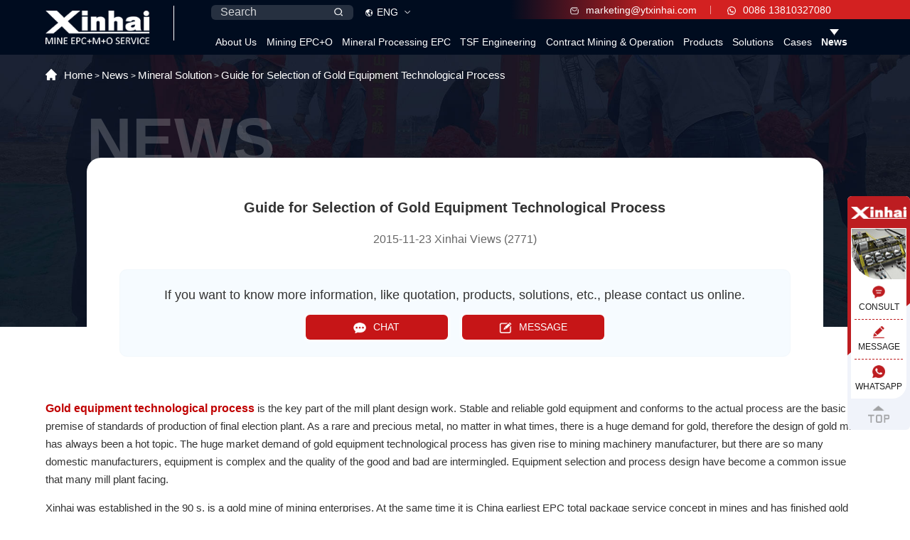

--- FILE ---
content_type: text/html; charset=utf-8
request_url: https://www.xinhaimining.com/newo/194.html
body_size: 13722
content:
<!DOCTYPE html>
<html lang="en">
<head>
    <meta charset="utf-8">
    <meta http-equiv="X-UA-Compatible" content="IE=edge">
    <meta name="viewport" content="width=device-width,initial-scale=1.0,minimum-scale=1.0,maximum-scale=1.0,user-scalable=no">
    <title>Guide for Selection of Gold Equipment Technological Process - Xinhai</title>
    <meta name="keywords" content="None" />
    <meta name="description" content="​Gold equipment technological process is the key part of the mill plant design work. Stable and reliable equipment and conforms to the actual process are the basic premise of standards of production." />
    <link rel="alternate" href="https://m.xinhaimining.com/newo/194.html" />
    <script src="/static/index/js/rem.js"></script>
<link rel="stylesheet" href="/static/index/css/swiper.min.css">
<link rel="stylesheet" href="/static/index/css/animate.min.css">
<link rel="stylesheet" href="/static/index/css/base.css?v=0.0.8">
<link rel="stylesheet" href="/static/index/css/style.css?v=0.0.8">

<!--统计代码-->
<!-- Facebook Pixel Code -->
<script>
    !function(f,b,e,v,n,t,s)
    {if(f.fbq)return;n=f.fbq=function(){n.callMethod?
        n.callMethod.apply(n,arguments):n.queue.push(arguments)};
        if(!f._fbq)f._fbq=n;n.push=n;n.loaded=!0;n.version='2.0';
        n.queue=[];t=b.createElement(e);t.async=!0;
        t.src=v;s=b.getElementsByTagName(e)[0];
        s.parentNode.insertBefore(t,s)}(window, document,'script',
        'https://connect.facebook.net/en_US/fbevents.js');
    fbq('init', '1789347028032848');
    fbq('track', 'PageView');
</script>
<noscript><img height="1" width="1" style="display:none"
               src="https://www.facebook.com/tr?id=1789347028032848&ev=PageView&noscript=1"
/></noscript>
<!-- End Facebook Pixel Code -->

<!-- Google Tag Manager -->
<script>(function(w,d,s,l,i){w[l]=w[l]||[];w[l].push({'gtm.start':
        new Date().getTime(),event:'gtm.js'});var f=d.getElementsByTagName(s)[0],
    j=d.createElement(s),dl=l!='dataLayer'?'&l='+l:'';j.async=true;j.src=
    'https://www.googletagmanager.com/gtm.js?id='+i+dl;f.parentNode.insertBefore(j,f);
})(window,document,'script','dataLayer','GTM-WKPG4QH');</script>
<!-- End Google Tag Manager -->

<script>
    if(!window._XHL){
        (function (x, h, l, j, s) {
            x[j] = x[j] || function () {
                (x[j].a = x[j].a || []).push(arguments)
            };
            s = h.createElement(l);
            z = h.getElementsByTagName(l)[0];
            s.async = true;
            s.charset = 'UTF-8';
            s.src = 'https://admin.leadscloud.com/Front-Userchat/xhltrackingwithchat.js';
            z.parentNode.insertBefore(s, z);
        })(window, document, 'script', '_XHL');
        _XHL("entID", 10330)
    }
</script>

    <script type="application/ld+json">
        {
            "@context": "https://schema.org",
            "@type": "BreadcrumbList",
            "itemListElement": [{
                "@type": "ListItem",
                "position": 1,
                "name": "News",
                "item": "https://www.xinhaimining.com/news"
            },{
                "@type": "ListItem",
                "position": 2,
                "name": "Mineral Solution",
                "item": "https://www.xinhaimining.com/newo"
            },{
                "@type": "ListItem",
                "position": 3,
                "name": "Guide for Selection of Gold Equipment Technological Process"
            }]
        }
    </script>
</head>
<body class="in_body">
<!--统计代码-->
<!-- Google Tag Manager (noscript) -->
<noscript><iframe src="https://www.googletagmanager.com/ns.html?id=GTM-WKPG4QH"
                  height="0" width="0" style="display:none;visibility:hidden"></iframe></noscript>
<!-- End Google Tag Manager (noscript) -->

<!-- IpMeta must be included after Google Analytics （改为异步加载，解决公司网不能访问该js时导致网站加载慢的问题。日期：2025-03-31）-->
<script src="https://ipmeta.io/plugin.js" async></script>

<script>
    var data  = provideGtmPlugin({
        apiKey: '22d1486bd8c746333834451d3929e40937ce12c46ec773e73f09c45dcc8dd74709150ac99aaa5488',
    });
    window.dataLayer = window.dataLayer || [];
    window.dataLayer.push(data);
</script>
<header class="">
    <div class="content wap-flex">
        <a href="/" class="logo">
            <img src="/static/index/images/logo.png" alt="xinhai">
        </a>
        <div class="headright">
            <div class="headtop wap-flex">
                <div class="headtopleft clearfix">
                    <div class="search">
                        <form action="/search">
                            <input type="text" placeholder="Search" name="keywords" id="keywords">
                            <input type="submit" value="">
                        </form>
                    </div>
                    <div class="enbox">
                        <p>ENG</p>
                        <ul>
                                                        <li><a target="black" href="https://www.xinhaiminingepc.com" rel="nofollow">Portugu&ecirc;s</a></li>
                                                        <li><a target="black" href="https://www.xinhaimining.ae" rel="nofollow">اللغة العربية</a></li>
                                                        <li><a target="black" href="http://www.xinhaimininggroup.com" rel="nofollow">Fran&ccedil;ais</a></li>
                                                        <li><a target="black" href="https://www.epcservicio.com" rel="nofollow">Espa&ntilde;ol</a></li>
                                                        <li><a target="black" href="https://miningmachines.ru" rel="nofollow">Русский</a></li>
                                                        <li><a target="black" href="https://www.ytxinhai.com" rel="nofollow">中文</a></li>
                                                    </ul>
                    </div>
                </div>
                <div class="headchat">
                    <a href="mailto:marketing@ytxinhai.com">
                        <img src="/static/index/images/email.png" alt="email">
                        marketing@ytxinhai.com                    </a>
                    <a href="tel:0086 13810327080">
                        <img src="/static/index/images/whatsapp.png" alt="whatsapp">
                        0086 13810327080                    </a>
                </div>
            </div>
            <ul class="nav clearfix">
                <li class="second ">
                    <a href="/about">About Us</a>
                                        <i></i>
                    <ul>
                        <li><a href="/about">About Xinhai</a></li>
                        <li><a href="/milestone">Milestone</a></li>
                        <li><a href="/technical-strength">Technology</a></li>
                        <li><a href="/honor">Qualification</a></li>
                        <li><a href="/expert-team">Expert team</a></li>
                    </ul>
                                    </li>
                <li ><a href="/mining">Mining EPC+O</a></li>
                <li class="second second-solu ">
                    <a href="/epc">Mineral Processing EPC</a>
                                        <i></i>
					<div class="navsolu navepcmo">
						<div class="content navepcmo-con">
							<h3>epc+m+o</h3>
							<div class="wap-flex">
								<div class="epcnav-row">
									<h4><span>Engineering</span></h4>
									<div class="epcnav-pic">
										<span>E</span>
										<img src="/static/index/images/epcnav1.jpg" alt="ENGINEERING">
									</div>
									<div class="epcnav-txt">
										<div>
											<a href="/epc/consulting">Engineering Consulting</a>
											<a href="/epc/test">Experimental Research</a>
											<a href="/epc/design">Mine Design</a>
										</div>
									</div>
								</div>
								<div class="epcnav-row">
									<h4><span>Procurement</span></h4>
									<div class="epcnav-pic">
										<span>P</span>
										<img src="/static/index/images/epcnav2.jpg" alt="PROCUREMENT">
									</div>
									<div class="epcnav-txt">
										<div>
											<a href="/epc/manufacture">Equipment Manufacturing</a>
											<a href="/epc/procurement">Equipment Procurement</a>
											<a href="/epc/packaging">Packaging and Shipping</a>
										</div>
									</div>
								</div>
								<div class="epcnav-row">
									<h4><span>Construction</span></h4>
									<div class="epcnav-pic">
										<span>C</span>
										<img src="/static/index/images/epcnav3.jpg" alt="PROCUREMENT">
									</div>
									<div class="epcnav-txt">
										<div>
											<a href="/epc/construction">Civil Construction Engineering</a>
											<a href="/epc/installation">Installation, Commissioning,and Delivery</a>
										</div>
									</div>
								</div>
								<div class="epcnav-row">
									<h4><span>Mine Construction Management</span></h4>
									<div class="epcnav-pic">
										<span>M</span>
										<img src="/static/index/images/epcnav4.jpg" alt="PROCUREMENT">
									</div>
									<div class="epcnav-txt">
										<div>
											<a href="/epc/management">Mine Construction <br>Management</a>
										</div>
									</div>
								</div>
								<div class="epcnav-row">
									<h4><span>Mine Operation Management</span></h4>
									<div class="epcnav-pic">
										<span>O</span>
										<img src="/static/index/images/epcnav5.jpg" alt="OPERATION">
									</div>
									<div class="epcnav-txt">
										<div>
											<a href="/epc/operation">Mine Operation<br> Management</a>
										</div>
									</div>
								</div>
							</div>
						</div>
					</div>
                                    </li>
                <li ><a href="/tailings-storage">TSF Engineering</a></li>
                <li ><a href="/contract-mining-operation">Contract Mining & Operation</a></li>
                <li class="second second-solu ">
                    <a href="/product">Products</a>
                                        <i></i>
                    <div class="navsolu navpro">
                        <div class="content">
                        <ul class="navproleft">
                                                        <li >
                                <span>Crushing &amp; Screening</span>
                                <div class="navproright">
                                    <ul class="navprolist wap-flex">
                                                                                <li class="navprolistact">
                                            <a href="/product/crushers">
                                                <div class="aniimg"><img src="/uploads/products/pro1.png" alt="Crushing" title="Crushing"></div>
                                                <h4>Crushing</h4>
                                            </a>
                                            <div class="navproitem">
                                                <ul class="wap-flex">
                                                                                                        <li>
                                                        <a href="/product/crushers/jaw-crusher">
                                                            <div class="aniimg">
                                                                <img src="/uploads/products/small_pro-jaw-Crusher.jpg"  alt="jaw crusher" title="jaw crusher">
                                                            </div>
                                                            <div class="navproitem-txt">
                                                                <h4>Jaw Crusher</h4><span><img src="/static/index/images/solumore.png" alt="SF Flotation Cell"></span>
                                                            </div>
                                                        </a>
                                                    </li>
                                                                                                        <li>
                                                        <a href="/product/crushers/hammer-crusher">
                                                            <div class="aniimg">
                                                                <img src="/uploads/products/small_pro-Hammer-Crusher.jpg"  alt="hammer crusher" title="hammer crusher">
                                                            </div>
                                                            <div class="navproitem-txt">
                                                                <h4>Hammer Crusher</h4><span><img src="/static/index/images/solumore.png" alt="SF Flotation Cell"></span>
                                                            </div>
                                                        </a>
                                                    </li>
                                                                                                        <li>
                                                        <a href="/product/crushers/spring-cone-crusher">
                                                            <div class="aniimg">
                                                                <img src="/uploads/products/small_pro-Spring-Cone-Crusher.jpg"  alt="spring cone crusher" title="spring cone crusher">
                                                            </div>
                                                            <div class="navproitem-txt">
                                                                <h4>Spring Cone Crusher</h4><span><img src="/static/index/images/solumore.png" alt="SF Flotation Cell"></span>
                                                            </div>
                                                        </a>
                                                    </li>
                                                                                                        <li>
                                                        <a href="/product/crushers/hydraulic-cone-crusher">
                                                            <div class="aniimg">
                                                                <img src="/uploads/products/small_pro-Hydraulic-Cone-Crusher.jpg"  alt="Hydraulic Cone Crusher" title="Hydraulic Cone Crusher">
                                                            </div>
                                                            <div class="navproitem-txt">
                                                                <h4>Hydraulic Cone Crusher</h4><span><img src="/static/index/images/solumore.png" alt="SF Flotation Cell"></span>
                                                            </div>
                                                        </a>
                                                    </li>
                                                    
                                                </ul>
                                                <a href="/product/crushers" class="navpro-btn">
                                                    More Details
                                                    <span></span>
                                                </a>
                                            </div>
                                        </li>
                                                                                <li >
                                            <a href="/product/screens">
                                                <div class="aniimg"><img src="/uploads/products/pro2.png" alt="Screening" title="Screening"></div>
                                                <h4>Screening</h4>
                                            </a>
                                            <div class="navproitem">
                                                <ul class="wap-flex">
                                                                                                        <li>
                                                        <a href="/product/screens/round-vibrating-screen">
                                                            <div class="aniimg">
                                                                <img src="/uploads/products/small_pro-Round-Vibrating-Screen.jpg"  alt="Round Vibrating Screen" title="Round Vibrating Screen">
                                                            </div>
                                                            <div class="navproitem-txt">
                                                                <h4>Round Vibrating Screen(YA)</h4><span><img src="/static/index/images/solumore.png" alt="SF Flotation Cell"></span>
                                                            </div>
                                                        </a>
                                                    </li>
                                                                                                        <li>
                                                        <a href="/product/screens/auto-centering">
                                                            <div class="aniimg">
                                                                <img src="/uploads/products/small_pro-Auto-Centering-Vibrating-Screen1.jpg"  alt="Auto Centering Vibrating Screen" title="Auto Centering Vibrating Screen">
                                                            </div>
                                                            <div class="navproitem-txt">
                                                                <h4>Auto Centering Vibrating Screen</h4><span><img src="/static/index/images/solumore.png" alt="SF Flotation Cell"></span>
                                                            </div>
                                                        </a>
                                                    </li>
                                                                                                        <li>
                                                        <a href="/product/screens/linear-vibrating-screen">
                                                            <div class="aniimg">
                                                                <img src="/uploads/products/small_pro-Linear-Vibrating-Screen.jpg"  alt="Linear Vibrating Screen" title="Linear Vibrating Screen">
                                                            </div>
                                                            <div class="navproitem-txt">
                                                                <h4>Linear Vibrating Screen</h4><span><img src="/static/index/images/solumore.png" alt="SF Flotation Cell"></span>
                                                            </div>
                                                        </a>
                                                    </li>
                                                    
                                                </ul>
                                                <a href="/product/screens" class="navpro-btn">
                                                    More Details
                                                    <span></span>
                                                </a>
                                            </div>
                                        </li>
                                                                            </ul>
                                </div>
                            </li>
                                                        <li >
                                <span>Grinding &amp; Classification</span>
                                <div class="navproright">
                                    <ul class="navprolist wap-flex">
                                                                                <li class="navprolistact">
                                            <a href="/product/grinding">
                                                <div class="aniimg"><img src="/uploads/products/pro3.png" alt="Grinding" title="Grinding"></div>
                                                <h4>Grinding</h4>
                                            </a>
                                            <div class="navproitem">
                                                <ul class="wap-flex">
                                                                                                        <li>
                                                        <a href="/product/grinding/energy-saving-grid-ball-mill">
                                                            <div class="aniimg">
                                                                <img src="/uploads/products/small_pro-Energy-Saving-Ball-Mill.jpg"  alt="Energy Saving Ball Mill" title="Energy Saving Ball Mill">
                                                            </div>
                                                            <div class="navproitem-txt">
                                                                <h4>Energy Saving Ball Mill</h4><span><img src="/static/index/images/solumore.png" alt="SF Flotation Cell"></span>
                                                            </div>
                                                        </a>
                                                    </li>
                                                                                                        <li>
                                                        <a href="/product/grinding/rod-mill">
                                                            <div class="aniimg">
                                                                <img src="/uploads/products/small_pro-rod-mill.jpg"  alt="Rod Mill" title="Rod Mill">
                                                            </div>
                                                            <div class="navproitem-txt">
                                                                <h4>Rod Mill</h4><span><img src="/static/index/images/solumore.png" alt="SF Flotation Cell"></span>
                                                            </div>
                                                        </a>
                                                    </li>
                                                                                                        <li>
                                                        <a href="/product/grinding/wet-grid-ball-mill">
                                                            <div class="aniimg">
                                                                <img src="/uploads/products/small_pro-Grid-Type-Ball-Mill.jpg"  alt="Grid Type Ball Mill" title="Grid Type Ball Mill">
                                                            </div>
                                                            <div class="navproitem-txt">
                                                                <h4>Grid Type Ball Mill</h4><span><img src="/static/index/images/solumore.png" alt="SF Flotation Cell"></span>
                                                            </div>
                                                        </a>
                                                    </li>
                                                                                                        <li>
                                                        <a href="/product/grinding/wet-overflow-ball-mill">
                                                            <div class="aniimg">
                                                                <img src="/uploads/products/small_pro-Overflow-Type-Ball-Mill.jpg"  alt="Overflow Type Ball Mill" title="Overflow Type Ball Mill">
                                                            </div>
                                                            <div class="navproitem-txt">
                                                                <h4>Overflow Type Ball Mill</h4><span><img src="/static/index/images/solumore.png" alt="SF Flotation Cell"></span>
                                                            </div>
                                                        </a>
                                                    </li>
                                                    
                                                </ul>
                                                <a href="/product/grinding" class="navpro-btn">
                                                    More Details
                                                    <span></span>
                                                </a>
                                            </div>
                                        </li>
                                                                                <li >
                                            <a href="/product/classifying">
                                                <div class="aniimg"><img src="/uploads/products/pro4.png" alt="Classifying" title="Classifying"></div>
                                                <h4>Classifying</h4>
                                            </a>
                                            <div class="navproitem">
                                                <ul class="wap-flex">
                                                                                                        <li>
                                                        <a href="/product/classifying/spiral-classifier">
                                                            <div class="aniimg">
                                                                <img src="/uploads/products/small_pro-spiral-classifier.jpg"  alt="High Weir Spiral Classifier" title="High Weir Spiral Classifier">
                                                            </div>
                                                            <div class="navproitem-txt">
                                                                <h4>Spiral Classifier</h4><span><img src="/static/index/images/solumore.png" alt="SF Flotation Cell"></span>
                                                            </div>
                                                        </a>
                                                    </li>
                                                                                                        <li>
                                                        <a href="/product/classifying/submerged-spiral-classifier">
                                                            <div class="aniimg">
                                                                <img src="/uploads/products/small_pro-submerged-spiral-classifier.jpg"  alt="Submerged Spiral Classifier" title="Submerged Spiral Classifier">
                                                            </div>
                                                            <div class="navproitem-txt">
                                                                <h4>Submerged Spiral Classifier</h4><span><img src="/static/index/images/solumore.png" alt="SF Flotation Cell"></span>
                                                            </div>
                                                        </a>
                                                    </li>
                                                    
                                                </ul>
                                                <a href="/product/classifying" class="navpro-btn">
                                                    More Details
                                                    <span></span>
                                                </a>
                                            </div>
                                        </li>
                                                                            </ul>
                                </div>
                            </li>
                                                        <li class="navproleftact">
                                <span>Separation Equipment</span>
                                <div class="navproright">
                                    <ul class="navprolist wap-flex">
                                                                                <li class="navprolistact">
                                            <a href="/product/flotation">
                                                <div class="aniimg"><img src="/uploads/products/pro5.png" alt="Flotation" title="Flotation"></div>
                                                <h4>Flotation</h4>
                                            </a>
                                            <div class="navproitem">
                                                <ul class="wap-flex">
                                                                                                        <li>
                                                        <a href="/product/flotation/sf-flotation-cell">
                                                            <div class="aniimg">
                                                                <img src="/uploads/products/small_pro-SF-flotation-cell.jpg"  alt="SF Flotation Cell" title="SF Flotation Cell">
                                                            </div>
                                                            <div class="navproitem-txt">
                                                                <h4>SF Flotation Cell</h4><span><img src="/static/index/images/solumore.png" alt="SF Flotation Cell"></span>
                                                            </div>
                                                        </a>
                                                    </li>
                                                                                                        <li>
                                                        <a href="/product/flotation/kyf-air-inflation-flotation-cell">
                                                            <div class="aniimg">
                                                                <img src="/uploads/products/small_pro-KYF-air-inflation-flotation-cell.jpg"  alt="KYF Air Inflation Flotation Cell" title="KYF Air Inflation Flotation Cell">
                                                            </div>
                                                            <div class="navproitem-txt">
                                                                <h4>KYF Air Inflation Flotation Cell</h4><span><img src="/static/index/images/solumore.png" alt="SF Flotation Cell"></span>
                                                            </div>
                                                        </a>
                                                    </li>
                                                                                                        <li>
                                                        <a href="/product/flotation/jjf-flotation-cell">
                                                            <div class="aniimg">
                                                                <img src="/uploads/products/small_pro-JJF-flotation-cell.jpg"  alt="JJF Flotation Cell" title="JJF Flotation Cell">
                                                            </div>
                                                            <div class="navproitem-txt">
                                                                <h4>JJF Flotation, Wemco Flotation</h4><span><img src="/static/index/images/solumore.png" alt="SF Flotation Cell"></span>
                                                            </div>
                                                        </a>
                                                    </li>
                                                                                                        <li>
                                                        <a href="/product/flotation/bf-flotation-cell">
                                                            <div class="aniimg">
                                                                <img src="/uploads/products/small_pro-bf-flotation-cell.jpg"  alt="BF Flotation Cell" title="BF Flotation Cell">
                                                            </div>
                                                            <div class="navproitem-txt">
                                                                <h4>BF Flotation Cell</h4><span><img src="/static/index/images/solumore.png" alt="SF Flotation Cell"></span>
                                                            </div>
                                                        </a>
                                                    </li>
                                                    
                                                </ul>
                                                <a href="/product/flotation" class="navpro-btn">
                                                    More Details
                                                    <span></span>
                                                </a>
                                            </div>
                                        </li>
                                                                                <li >
                                            <a href="/product/gravity">
                                                <div class="aniimg"><img src="/uploads/products/pro6.png" alt="Gravity Separation " title="Gravity Separation "></div>
                                                <h4>Gravity Separation </h4>
                                            </a>
                                            <div class="navproitem">
                                                <ul class="wap-flex">
                                                                                                        <li>
                                                        <a href="/product/gravity/jig">
                                                            <div class="aniimg">
                                                                <img src="/uploads/products/small_pro-jig.jpg"  alt="Jig" title="Jig">
                                                            </div>
                                                            <div class="navproitem-txt">
                                                                <h4>Jig</h4><span><img src="/static/index/images/solumore.png" alt="SF Flotation Cell"></span>
                                                            </div>
                                                        </a>
                                                    </li>
                                                                                                        <li>
                                                        <a href="/product/gravity/concentrating-table">
                                                            <div class="aniimg">
                                                                <img src="/uploads/products/small_pro-concentrating-table.jpg"  alt="Concentrating Table" title="Concentrating Table">
                                                            </div>
                                                            <div class="navproitem-txt">
                                                                <h4>Concentrating Table (Shaking Table)</h4><span><img src="/static/index/images/solumore.png" alt="SF Flotation Cell"></span>
                                                            </div>
                                                        </a>
                                                    </li>
                                                                                                        <li>
                                                        <a href="/product/gravity/spiral-chute">
                                                            <div class="aniimg">
                                                                <img src="/uploads/products/small_pro-spiral-chute.jpg"  alt="Spiral Chute" title="Spiral Chute">
                                                            </div>
                                                            <div class="navproitem-txt">
                                                                <h4>Spiral Chute</h4><span><img src="/static/index/images/solumore.png" alt="SF Flotation Cell"></span>
                                                            </div>
                                                        </a>
                                                    </li>
                                                    
                                                </ul>
                                                <a href="/product/gravity" class="navpro-btn">
                                                    More Details
                                                    <span></span>
                                                </a>
                                            </div>
                                        </li>
                                                                                <li >
                                            <a href="/product/magnetic">
                                                <div class="aniimg"><img src="/uploads/products/pro7.png" alt="Magnetic Equipment" title="Magnetic Equipment"></div>
                                                <h4>Magnetic Equipment</h4>
                                            </a>
                                            <div class="navproitem">
                                                <ul class="wap-flex">
                                                                                                        <li>
                                                        <a href="/product/magnetic/magnetic-drum">
                                                            <div class="aniimg">
                                                                <img src="/uploads/products/small_pro-magnetic-drum.jpg"  alt="Magnetic Drum" title="Magnetic Drum">
                                                            </div>
                                                            <div class="navproitem-txt">
                                                                <h4>Magnetic Drum</h4><span><img src="/static/index/images/solumore.png" alt="SF Flotation Cell"></span>
                                                            </div>
                                                        </a>
                                                    </li>
                                                                                                        <li>
                                                        <a href="/product/magnetic/magnetic-separator">
                                                            <div class="aniimg">
                                                                <img src="/uploads/products/small_pro-magnetic-separator.jpg"  alt="Magnetic Separator" title="Magnetic Separator">
                                                            </div>
                                                            <div class="navproitem-txt">
                                                                <h4>Magnetic Separator</h4><span><img src="/static/index/images/solumore.png" alt="SF Flotation Cell"></span>
                                                            </div>
                                                        </a>
                                                    </li>
                                                                                                        <li>
                                                        <a href="/product/magnetic/dry-separator-eccentric-rotating-magnetic-system">
                                                            <div class="aniimg">
                                                                <img src="/uploads/products/small_pro-dry-magnetic-separator.jpg"  alt="Dry Magnetic Separator" title="Dry Magnetic Separator">
                                                            </div>
                                                            <div class="navproitem-txt">
                                                                <h4>Dry Magnetic Separator</h4><span><img src="/static/index/images/solumore.png" alt="SF Flotation Cell"></span>
                                                            </div>
                                                        </a>
                                                    </li>
                                                    
                                                </ul>
                                                <a href="/product/magnetic" class="navpro-btn">
                                                    More Details
                                                    <span></span>
                                                </a>
                                            </div>
                                        </li>
                                                                                <li >
                                            <a href="/product/gold">
                                                <div class="aniimg"><img src="/uploads/products/pro8.png" alt="Gold Extraction " title="Gold Extraction "></div>
                                                <h4>Gold Extraction </h4>
                                            </a>
                                            <div class="navproitem">
                                                <ul class="wap-flex">
                                                                                                        <li>
                                                        <a href="/product/gold/leaching-agitation-tank">
                                                            <div class="aniimg">
                                                                <img src="/uploads/products/small_pro-leaching-agitation-tank.jpg"  alt="Leaching Agitation Tank" title="Leaching Agitation Tank">
                                                            </div>
                                                            <div class="navproitem-txt">
                                                                <h4>Leaching Agitation Tank</h4><span><img src="/static/index/images/solumore.png" alt="SF Flotation Cell"></span>
                                                            </div>
                                                        </a>
                                                    </li>
                                                                                                        <li>
                                                        <a href="/product/gold/air-lifter">
                                                            <div class="aniimg">
                                                                <img src="/uploads/products/small_pro-air-lifter.jpg"  alt="Air Lifter" title="Air Lifter">
                                                            </div>
                                                            <div class="navproitem-txt">
                                                                <h4>Air Lifter</h4><span><img src="/static/index/images/solumore.png" alt="SF Flotation Cell"></span>
                                                            </div>
                                                        </a>
                                                    </li>
                                                                                                        <li>
                                                        <a href="/product/gold/carbon-screen">
                                                            <div class="aniimg">
                                                                <img src="/uploads/products/small_pro-carbon-screen.jpg"  alt="Carbon Screen" title="Carbon Screen">
                                                            </div>
                                                            <div class="navproitem-txt">
                                                                <h4>Carbon Screen</h4><span><img src="/static/index/images/solumore.png" alt="SF Flotation Cell"></span>
                                                            </div>
                                                        </a>
                                                    </li>
                                                                                                        <li>
                                                        <a href="/product/gold/desorption-electrolysis-system">
                                                            <div class="aniimg">
                                                                <img src="/uploads/products/small_pro-desorption-electrolysis-system.jpg"  alt="Desorption Electrolysis System" title="Desorption Electrolysis System">
                                                            </div>
                                                            <div class="navproitem-txt">
                                                                <h4>Desorption Electrolysis System</h4><span><img src="/static/index/images/solumore.png" alt="SF Flotation Cell"></span>
                                                            </div>
                                                        </a>
                                                    </li>
                                                    
                                                </ul>
                                                <a href="/product/gold" class="navpro-btn">
                                                    More Details
                                                    <span></span>
                                                </a>
                                            </div>
                                        </li>
                                                                                <li >
                                            <a href="/product/washer">
                                                <div class="aniimg"><img src="/uploads/products/pro9.png" alt="Washing Equipment" title="Washing Equipment"></div>
                                                <h4>Washing Equipment</h4>
                                            </a>
                                            <div class="navproitem">
                                                <ul class="wap-flex">
                                                                                                        <li>
                                                        <a href="/product/washer/high-efficiency-agitator-washer">
                                                            <div class="aniimg">
                                                                <img src="/uploads/products/small_pro-high-efficiency-agitator-washer.jpg"  alt="High Efficiency Agitator Washer" title="High Efficiency Agitator Washer">
                                                            </div>
                                                            <div class="navproitem-txt">
                                                                <h4>High Efficiency Agitator Washer</h4><span><img src="/static/index/images/solumore.png" alt="SF Flotation Cell"></span>
                                                            </div>
                                                        </a>
                                                    </li>
                                                                                                        <li>
                                                        <a href="/product/washer/spiral-chute-washer">
                                                            <div class="aniimg">
                                                                <img src="/uploads/products/small_pro-spiral-chute-washer.jpg"  alt="Spiral Chute Washer" title="Spiral Chute Washer">
                                                            </div>
                                                            <div class="navproitem-txt">
                                                                <h4>Spiral Chute Washer</h4><span><img src="/static/index/images/solumore.png" alt="SF Flotation Cell"></span>
                                                            </div>
                                                        </a>
                                                    </li>
                                                    
                                                </ul>
                                                <a href="/product/washer" class="navpro-btn">
                                                    More Details
                                                    <span></span>
                                                </a>
                                            </div>
                                        </li>
                                                                            </ul>
                                </div>
                            </li>
                                                        <li >
                                <span>Thickening &amp; Dewatering</span>
                                <div class="navproright">
                                    <ul class="navprolist wap-flex">
                                                                                <li class="navprolistact">
                                            <a href="/product/thickener">
                                                <div class="aniimg"><img src="/uploads/products/pro10.png" alt="Thickening" title="Thickening"></div>
                                                <h4>Thickening</h4>
                                            </a>
                                            <div class="navproitem">
                                                <ul class="wap-flex">
                                                                                                        <li>
                                                        <a href="/product/thickener/efficient-improved-thickener">
                                                            <div class="aniimg">
                                                                <img src="/uploads/products/small_pro-efficient-improved-thickener.jpg"  alt="Efficient Improved Thickener" title="Efficient Improved Thickener">
                                                            </div>
                                                            <div class="navproitem-txt">
                                                                <h4>Efficient Improved Thickener</h4><span><img src="/static/index/images/solumore.png" alt="SF Flotation Cell"></span>
                                                            </div>
                                                        </a>
                                                    </li>
                                                                                                        <li>
                                                        <a href="/product/thickener/efficient-thickener">
                                                            <div class="aniimg">
                                                                <img src="/uploads/products/small_pro-efficient-thickener.jpg"  alt="Efficient Thickener" title="Efficient Thickener">
                                                            </div>
                                                            <div class="navproitem-txt">
                                                                <h4>Efficient Thickener</h4><span><img src="/static/index/images/solumore.png" alt="SF Flotation Cell"></span>
                                                            </div>
                                                        </a>
                                                    </li>
                                                                                                        <li>
                                                        <a href="/product/thickener/peripheral-transmission-thickener">
                                                            <div class="aniimg">
                                                                <img src="/uploads/products/small_pro-Peripheral-Transmission-Thickener.jpg"  alt="Peripheral Transmission Thickener" title="Peripheral Transmission Thickener">
                                                            </div>
                                                            <div class="navproitem-txt">
                                                                <h4>Peripheral Transmission Thickener</h4><span><img src="/static/index/images/solumore.png" alt="SF Flotation Cell"></span>
                                                            </div>
                                                        </a>
                                                    </li>
                                                                                                        <li>
                                                        <a href="/product/thickener/efficient-deep-cone-thickener">
                                                            <div class="aniimg">
                                                                <img src="/uploads/products/small_pro-Efficient-Deep-Cone-Thickener.jpg"  alt="Efficient Deep Cone Thickener" title="Efficient Deep Cone Thickener">
                                                            </div>
                                                            <div class="navproitem-txt">
                                                                <h4>Efficient Deep Cone Thickener</h4><span><img src="/static/index/images/solumore.png" alt="SF Flotation Cell"></span>
                                                            </div>
                                                        </a>
                                                    </li>
                                                    
                                                </ul>
                                                <a href="/product/thickener" class="navpro-btn">
                                                    More Details
                                                    <span></span>
                                                </a>
                                            </div>
                                        </li>
                                                                                <li >
                                            <a href="/product/dewater">
                                                <div class="aniimg"><img src="/uploads/products/pro11.png" alt="Dewatering Machine" title="Dewatering Machine"></div>
                                                <h4>Dewatering Machine</h4>
                                            </a>
                                            <div class="navproitem">
                                                <ul class="wap-flex">
                                                                                                        <li>
                                                        <a href="/product/dewater/high-frequency-dewatering-screen">
                                                            <div class="aniimg">
                                                                <img src="/uploads/products/small_pro-High-Frequency-Dewatering-Screen.jpg"  alt="High Frequency Dewatering Screen" title="High Frequency Dewatering Screen">
                                                            </div>
                                                            <div class="navproitem-txt">
                                                                <h4>High-Frequency Dewatering Screen</h4><span><img src="/static/index/images/solumore.png" alt="SF Flotation Cell"></span>
                                                            </div>
                                                        </a>
                                                    </li>
                                                                                                        <li>
                                                        <a href="/product/dewater/vacuum-filter">
                                                            <div class="aniimg">
                                                                <img src="/uploads/products/small_pro-Vacuum-Filter.jpg"  alt="Vacuum filter" title="Vacuum filter">
                                                            </div>
                                                            <div class="navproitem-txt">
                                                                <h4>Vacuum Filter</h4><span><img src="/static/index/images/solumore.png" alt="SF Flotation Cell"></span>
                                                            </div>
                                                        </a>
                                                    </li>
                                                                                                        <li>
                                                        <a href="/product/dewater/drum-filter">
                                                            <div class="aniimg">
                                                                <img src="/uploads/products/small_pro-Drum-Filter.jpg"  alt="Drum Filter" title="Drum Filter">
                                                            </div>
                                                            <div class="navproitem-txt">
                                                                <h4>Drum Filter</h4><span><img src="/static/index/images/solumore.png" alt="SF Flotation Cell"></span>
                                                            </div>
                                                        </a>
                                                    </li>
                                                                                                        <li>
                                                        <a href="/product/dewater/ceramic-filter">
                                                            <div class="aniimg">
                                                                <img src="/uploads/products/small_pro-Ceramic-Filter.jpg"  alt="Ceramic filter" title="Ceramic filter">
                                                            </div>
                                                            <div class="navproitem-txt">
                                                                <h4>Ceramic Filter</h4><span><img src="/static/index/images/solumore.png" alt="SF Flotation Cell"></span>
                                                            </div>
                                                        </a>
                                                    </li>
                                                    
                                                </ul>
                                                <a href="/product/dewater" class="navpro-btn">
                                                    More Details
                                                    <span></span>
                                                </a>
                                            </div>
                                        </li>
                                                                            </ul>
                                </div>
                            </li>
                                                        <li >
                                <span>Auxiliary Equipment</span>
                                <div class="navproright">
                                    <ul class="navprolist wap-flex">
                                                                                <li class="navprolistact">
                                            <a href="/product/agitator">
                                                <div class="aniimg"><img src="/uploads/products/pro12.png" alt="Agitation Equipment" title="Agitation Equipment"></div>
                                                <h4>Agitation Equipment</h4>
                                            </a>
                                            <div class="navproitem">
                                                <ul class="wap-flex">
                                                                                                        <li>
                                                        <a href="/product/agitator/high-efficiency-agitation-tank">
                                                            <div class="aniimg">
                                                                <img src="/uploads/products/small_pro-High-Efficiency-Agitation-Tank.jpg"  alt="High Efficiency Agitation Tank" title="High Efficiency Agitation Tank">
                                                            </div>
                                                            <div class="navproitem-txt">
                                                                <h4>High-Efficiency Agitation Tank</h4><span><img src="/static/index/images/solumore.png" alt="SF Flotation Cell"></span>
                                                            </div>
                                                        </a>
                                                    </li>
                                                                                                        <li>
                                                        <a href="/product/agitator/agitation-tank">
                                                            <div class="aniimg">
                                                                <img src="/uploads/products/small_pro-agitation-tank.jpg"  alt="Agitation Tank" title="Agitation Tank">
                                                            </div>
                                                            <div class="navproitem-txt">
                                                                <h4>Agitation Tank</h4><span><img src="/static/index/images/solumore.png" alt="SF Flotation Cell"></span>
                                                            </div>
                                                        </a>
                                                    </li>
                                                                                                        <li>
                                                        <a href="/product/agitator/chemical-reagent-agitation-tank">
                                                            <div class="aniimg">
                                                                <img src="/uploads/products/small_pro-Agitation-Tank-for-Chemical-Reagent.jpg"  alt="Agitation Tank for Chemical Reagent" title="Agitation Tank for Chemical Reagent">
                                                            </div>
                                                            <div class="navproitem-txt">
                                                                <h4>Agitation Tank for Chemical Reagent</h4><span><img src="/static/index/images/solumore.png" alt="SF Flotation Cell"></span>
                                                            </div>
                                                        </a>
                                                    </li>
                                                    
                                                </ul>
                                                <a href="/product/agitator" class="navpro-btn">
                                                    More Details
                                                    <span></span>
                                                </a>
                                            </div>
                                        </li>
                                                                                <li >
                                            <a href="/product/feeding">
                                                <div class="aniimg"><img src="/uploads/products/pro13.png" alt="Feeding" title="Feeding"></div>
                                                <h4>Feeding</h4>
                                            </a>
                                            <div class="navproitem">
                                                <ul class="wap-flex">
                                                                                                        <li>
                                                        <a href="/product/feeding/pendulum-feeder">
                                                            <div class="aniimg">
                                                                <img src="/uploads/products/small_pro-Pendulum-Feeder.jpg"  alt="Pendulum Feeder" title="Pendulum Feeder">
                                                            </div>
                                                            <div class="navproitem-txt">
                                                                <h4>Pendulum Feeder</h4><span><img src="/static/index/images/solumore.png" alt="SF Flotation Cell"></span>
                                                            </div>
                                                        </a>
                                                    </li>
                                                                                                        <li>
                                                        <a href="/product/feeding/chute-feeder">
                                                            <div class="aniimg">
                                                                <img src="/uploads/products/small_pro-Chute-Feeder.jpg"  alt="Chute Feeder" title="Chute Feeder">
                                                            </div>
                                                            <div class="navproitem-txt">
                                                                <h4>Chute Feeder</h4><span><img src="/static/index/images/solumore.png" alt="SF Flotation Cell"></span>
                                                            </div>
                                                        </a>
                                                    </li>
                                                                                                        <li>
                                                        <a href="/product/feeding/plate-feeder">
                                                            <div class="aniimg">
                                                                <img src="/uploads/products/small_pro-Plate-Feeder.jpg"  alt="Plate Feeder" title="Plate Feeder">
                                                            </div>
                                                            <div class="navproitem-txt">
                                                                <h4>Plate Feeder</h4><span><img src="/static/index/images/solumore.png" alt="SF Flotation Cell"></span>
                                                            </div>
                                                        </a>
                                                    </li>
                                                                                                        <li>
                                                        <a href="/product/feeding/zsw-vibrating-feeder">
                                                            <div class="aniimg">
                                                                <img src="/uploads/products/small_pro-ZSW-Vibrating-Feeder.jpg"  alt="ZSW Vibrating Feeder" title="ZSW Vibrating Feeder">
                                                            </div>
                                                            <div class="navproitem-txt">
                                                                <h4>ZSW Vibrating Feeder</h4><span><img src="/static/index/images/solumore.png" alt="SF Flotation Cell"></span>
                                                            </div>
                                                        </a>
                                                    </li>
                                                    
                                                </ul>
                                                <a href="/product/feeding" class="navpro-btn">
                                                    More Details
                                                    <span></span>
                                                </a>
                                            </div>
                                        </li>
                                                                                <li >
                                            <a href="/product/conveyor">
                                                <div class="aniimg"><img src="/uploads/products/pro14.png" alt="Transmission " title="Transmission "></div>
                                                <h4>Transmission </h4>
                                            </a>
                                            <div class="navproitem">
                                                <ul class="wap-flex">
                                                                                                        <li>
                                                        <a href="/product/conveyor/screw-conveyor">
                                                            <div class="aniimg">
                                                                <img src="/uploads/products/small_pro-Screw-Conveyor.jpg"  alt="Screw Conveyor" title="Screw Conveyor">
                                                            </div>
                                                            <div class="navproitem-txt">
                                                                <h4>Screw Conveyor</h4><span><img src="/static/index/images/solumore.png" alt="SF Flotation Cell"></span>
                                                            </div>
                                                        </a>
                                                    </li>
                                                                                                        <li>
                                                        <a href="/product/conveyor/belt-conveyor">
                                                            <div class="aniimg">
                                                                <img src="/uploads/products/small_pro-Belt-Conveyor.jpg"  alt="Belt Conveyor" title="Belt Conveyor">
                                                            </div>
                                                            <div class="navproitem-txt">
                                                                <h4>Belt Conveyor</h4><span><img src="/static/index/images/solumore.png" alt="SF Flotation Cell"></span>
                                                            </div>
                                                        </a>
                                                    </li>
                                                                                                        <li>
                                                        <a href="/product/conveyor/belt-conveyor-with-waved-guard-side">
                                                            <div class="aniimg">
                                                                <img src="/uploads/products/small_pro-Walled-Belt-Conveyor.jpg"  alt="Belt Conveyor with High Inclination Angle and Waved Guard Side" title="Belt Conveyor with High Inclination Angle and Waved Guard Side">
                                                            </div>
                                                            <div class="navproitem-txt">
                                                                <h4>Walled Belt Conveyor</h4><span><img src="/static/index/images/solumore.png" alt="SF Flotation Cell"></span>
                                                            </div>
                                                        </a>
                                                    </li>
                                                    
                                                </ul>
                                                <a href="/product/conveyor" class="navpro-btn">
                                                    More Details
                                                    <span></span>
                                                </a>
                                            </div>
                                        </li>
                                                                                <li >
                                            <a href="/product/iron">
                                                <div class="aniimg"><img src="/uploads/products/pro15.png" alt="Iron Removal " title="Iron Removal "></div>
                                                <h4>Iron Removal </h4>
                                            </a>
                                            <div class="navproitem">
                                                <ul class="wap-flex">
                                                                                                        <li>
                                                        <a href="/product/iron/metal-detector">
                                                            <div class="aniimg">
                                                                <img src="/uploads/products/small_pro-Metal-Detector.jpg"  alt="Metal Detector" title="Metal Detector">
                                                            </div>
                                                            <div class="navproitem-txt">
                                                                <h4>Metal Detector</h4><span><img src="/static/index/images/solumore.png" alt="SF Flotation Cell"></span>
                                                            </div>
                                                        </a>
                                                    </li>
                                                                                                        <li>
                                                        <a href="/product/iron/electromagnetic-iron-remover">
                                                            <div class="aniimg">
                                                                <img src="/uploads/products/small_pro-Electromagnetic-Iron-Remover.jpg"  alt="Electromagnetic Iron Remover" title="Electromagnetic Iron Remover">
                                                            </div>
                                                            <div class="navproitem-txt">
                                                                <h4>Electromagnetic Iron Remover</h4><span><img src="/static/index/images/solumore.png" alt="SF Flotation Cell"></span>
                                                            </div>
                                                        </a>
                                                    </li>
                                                    
                                                </ul>
                                                <a href="/product/iron" class="navpro-btn">
                                                    More Details
                                                    <span></span>
                                                </a>
                                            </div>
                                        </li>
                                                                                <li >
                                            <a href="/product/auto">
                                                <div class="aniimg"><img src="/uploads/products/pro16.png" alt="Automatic Control " title="Automatic Control "></div>
                                                <h4>Automatic Control </h4>
                                            </a>
                                            <div class="navproitem">
                                                <ul class="wap-flex">
                                                                                                        <li>
                                                        <a href="/product/auto/electronic-belt-scale">
                                                            <div class="aniimg">
                                                                <img src="/uploads/products/small_pro-Electronic-Belt-Scale.jpg"  alt="Electronic Belt Scale" title="Electronic Belt Scale">
                                                            </div>
                                                            <div class="navproitem-txt">
                                                                <h4>Electronic Belt Scale</h4><span><img src="/static/index/images/solumore.png" alt="SF Flotation Cell"></span>
                                                            </div>
                                                        </a>
                                                    </li>
                                                                                                        <li>
                                                        <a href="/product/auto/pipeline-sampler">
                                                            <div class="aniimg">
                                                                <img src="/uploads/products/small_pro-Pipeline-Sampler.jpg"  alt="Pipeline Sampler" title="Pipeline Sampler">
                                                            </div>
                                                            <div class="navproitem-txt">
                                                                <h4>Pipeline Sampler</h4><span><img src="/static/index/images/solumore.png" alt="SF Flotation Cell"></span>
                                                            </div>
                                                        </a>
                                                    </li>
                                                                                                        <li>
                                                        <a href="/product/auto/flocculants-system">
                                                            <div class="aniimg">
                                                                <img src="/uploads/products/small_pro-Flocculants-System.jpg"  alt="Flocculants System" title="Flocculants System">
                                                            </div>
                                                            <div class="navproitem-txt">
                                                                <h4>Flocculants System</h4><span><img src="/static/index/images/solumore.png" alt="SF Flotation Cell"></span>
                                                            </div>
                                                        </a>
                                                    </li>
                                                                                                        <li>
                                                        <a href="/product/auto/nc-reagent-feeder">
                                                            <div class="aniimg">
                                                                <img src="/uploads/products/small_pro-NC-Reagent-Feeder.jpg"  alt="NC Reagent Feeder" title="NC Reagent Feeder">
                                                            </div>
                                                            <div class="navproitem-txt">
                                                                <h4>NC Reagent Feeder</h4><span><img src="/static/index/images/solumore.png" alt="SF Flotation Cell"></span>
                                                            </div>
                                                        </a>
                                                    </li>
                                                    
                                                </ul>
                                                <a href="/product/auto" class="navpro-btn">
                                                    More Details
                                                    <span></span>
                                                </a>
                                            </div>
                                        </li>
                                                                                <li >
                                            <a href="/product/pumps">
                                                <div class="aniimg"><img src="/uploads/products/pro17.png" alt="Pumps" title="Pumps"></div>
                                                <h4>Pumps</h4>
                                            </a>
                                            <div class="navproitem">
                                                <ul class="wap-flex">
                                                                                                        <li>
                                                        <a href="/product/pumps/mobile-pump-station">
                                                            <div class="aniimg">
                                                                <img src="/uploads/products/small_pro-mobile-pump-station.jpg"  alt="Mobile Pump Station" title="Mobile Pump Station">
                                                            </div>
                                                            <div class="navproitem-txt">
                                                                <h4>Mobile Pump Station</h4><span><img src="/static/index/images/solumore.png" alt="SF Flotation Cell"></span>
                                                            </div>
                                                        </a>
                                                    </li>
                                                                                                        <li>
                                                        <a href="/product/pumps/double-stages-slurry-pump">
                                                            <div class="aniimg">
                                                                <img src="/uploads/products/small_pro-double-stages-slurry-pump.jpg"  alt="Double Stages Slurry Pump" title="Double Stages Slurry Pump">
                                                            </div>
                                                            <div class="navproitem-txt">
                                                                <h4>Double Stages Slurry Pump</h4><span><img src="/static/index/images/solumore.png" alt="SF Flotation Cell"></span>
                                                            </div>
                                                        </a>
                                                    </li>
                                                                                                        <li>
                                                        <a href="/product/pumps/wear-resistant-slurry-pump">
                                                            <div class="aniimg">
                                                                <img src="/uploads/products/small_pro-wear-resistant-slurry-pump.jpg"  alt="Wear-Resistant Slurry Pump" title="Wear-Resistant Slurry Pump">
                                                            </div>
                                                            <div class="navproitem-txt">
                                                                <h4>Wear-Resistant Slurry Pump</h4><span><img src="/static/index/images/solumore.png" alt="SF Flotation Cell"></span>
                                                            </div>
                                                        </a>
                                                    </li>
                                                                                                        <li>
                                                        <a href="/product/pumps/alloy-slurry-pump">
                                                            <div class="aniimg">
                                                                <img src="/uploads/products/small_pro-alloy-slurry-pump.jpg"  alt="Alloy Slurry Pump" title="Alloy Slurry Pump">
                                                            </div>
                                                            <div class="navproitem-txt">
                                                                <h4>Alloy Slurry Pump</h4><span><img src="/static/index/images/solumore.png" alt="SF Flotation Cell"></span>
                                                            </div>
                                                        </a>
                                                    </li>
                                                    
                                                </ul>
                                                <a href="/product/pumps" class="navpro-btn">
                                                    More Details
                                                    <span></span>
                                                </a>
                                            </div>
                                        </li>
                                                                                <li >
                                            <a href="/product/valves">
                                                <div class="aniimg"><img src="/uploads/products/pro18.png" alt="Valves" title="Valves"></div>
                                                <h4>Valves</h4>
                                            </a>
                                            <div class="navproitem">
                                                <ul class="wap-flex">
                                                                                                        <li>
                                                        <a href="/product/valves/knife-gate-valve">
                                                            <div class="aniimg">
                                                                <img src="/uploads/products/small_pro-knife-gate-valve.jpg"  alt="Knife Gate Valve" title="Knife Gate Valve">
                                                            </div>
                                                            <div class="navproitem-txt">
                                                                <h4>Knife Gate Valve</h4><span><img src="/static/index/images/solumore.png" alt="SF Flotation Cell"></span>
                                                            </div>
                                                        </a>
                                                    </li>
                                                                                                        <li>
                                                        <a href="/product/valves/pinch-valve">
                                                            <div class="aniimg">
                                                                <img src="/uploads/products/small_pro-pinch-valve.jpg"  alt="Pinch Valve" title="Pinch Valve">
                                                            </div>
                                                            <div class="navproitem-txt">
                                                                <h4>Pinch Valve</h4><span><img src="/static/index/images/solumore.png" alt="SF Flotation Cell"></span>
                                                            </div>
                                                        </a>
                                                    </li>
                                                                                                        <li>
                                                        <a href="/product/valves/rubber-check-valve">
                                                            <div class="aniimg">
                                                                <img src="/uploads/products/small_pro-rubber-check-valve.jpg"  alt="Rubber Check Valve" title="Rubber Check Valve">
                                                            </div>
                                                            <div class="navproitem-txt">
                                                                <h4>Rubber Check Valve</h4><span><img src="/static/index/images/solumore.png" alt="SF Flotation Cell"></span>
                                                            </div>
                                                        </a>
                                                    </li>
                                                                                                        <li>
                                                        <a href="/product/valves/y-ball-valve">
                                                            <div class="aniimg">
                                                                <img src="/uploads/products/small_pro-y-ball-valve.jpg"  alt="Y-Ball Valve" title="Y-Ball Valve">
                                                            </div>
                                                            <div class="navproitem-txt">
                                                                <h4>Y-Ball Valve</h4><span><img src="/static/index/images/solumore.png" alt="SF Flotation Cell"></span>
                                                            </div>
                                                        </a>
                                                    </li>
                                                    
                                                </ul>
                                                <a href="/product/valves" class="navpro-btn">
                                                    More Details
                                                    <span></span>
                                                </a>
                                            </div>
                                        </li>
                                                                                <li >
                                            <a href="/product/cyclone">
                                                <div class="aniimg"><img src="/uploads/products/pro19.png" alt="Hydrocyclone" title="Hydrocyclone"></div>
                                                <h4>Hydrocyclone</h4>
                                            </a>
                                            <div class="navproitem">
                                                <ul class="wap-flex">
                                                                                                        <li>
                                                        <a href="/product/cyclone/hydrocyclone">
                                                            <div class="aniimg">
                                                                <img src="/uploads/products/small_pro-Hydrocyclone.jpg"  alt="Hydrocyclone" title="Hydrocyclone">
                                                            </div>
                                                            <div class="navproitem-txt">
                                                                <h4>Hydrocyclone</h4><span><img src="/static/index/images/solumore.png" alt="SF Flotation Cell"></span>
                                                            </div>
                                                        </a>
                                                    </li>
                                                                                                        <li>
                                                        <a href="/product/cyclone/cyclone-unit">
                                                            <div class="aniimg">
                                                                <img src="/uploads/products/small_pro-cyclone-unit.jpg"  alt="Cyclone Unit" title="Cyclone Unit">
                                                            </div>
                                                            <div class="navproitem-txt">
                                                                <h4>Cyclone Unit</h4><span><img src="/static/index/images/solumore.png" alt="SF Flotation Cell"></span>
                                                            </div>
                                                        </a>
                                                    </li>
                                                    
                                                </ul>
                                                <a href="/product/cyclone" class="navpro-btn">
                                                    More Details
                                                    <span></span>
                                                </a>
                                            </div>
                                        </li>
                                                                            </ul>
                                </div>
                            </li>
                                                        <li >
                                <span>Consumables</span>
                                <div class="navproright">
                                    <ul class="navprolist wap-flex">
                                                                                <li class="navprolistact">
                                            <a href="/consumables/accessories">
                                                <div class="aniimg"><img src="/uploads/products/pro20.png" alt="Accessories" title="Accessories"></div>
                                                <h4>Accessories</h4>
                                            </a>
                                            <div class="navproitem">
                                                <ul class="wap-flex">
                                                                                                        <li>
                                                        <a href="/consumables/accessories/rubber-flotation-stator-rotor">
                                                            <div class="aniimg">
                                                                <img src="/uploads/fittings/small_15091101.jpg"  alt="Rubber Flotation Stator and Rotor" title="Rubber Flotation Stator and Rotor">
                                                            </div>
                                                            <div class="navproitem-txt">
                                                                <h4>Rubber Flotation Stator and Rotor</h4><span><img src="/static/index/images/solumore.png" alt="SF Flotation Cell"></span>
                                                            </div>
                                                        </a>
                                                    </li>
                                                                                                        <li>
                                                        <a href="/consumables/accessories/impeller-flotation-machine">
                                                            <div class="aniimg">
                                                                <img src="/uploads/fittings/small_15091103.jpg"  alt="Impeller of Flotation Machine" title="Impeller of Flotation Machine">
                                                            </div>
                                                            <div class="navproitem-txt">
                                                                <h4>Impeller of Flotation Machine</h4><span><img src="/static/index/images/solumore.png" alt="SF Flotation Cell"></span>
                                                            </div>
                                                        </a>
                                                    </li>
                                                                                                        <li>
                                                        <a href="/consumables/accessories/polyurethane-flotation-machine-rotor-stator">
                                                            <div class="aniimg">
                                                                <img src="/uploads/fittings/small_15091102.jpg"  alt="Polyurethane Flotation Machine Rotor Stator" title="Polyurethane Flotation Machine Rotor Stator">
                                                            </div>
                                                            <div class="navproitem-txt">
                                                                <h4>Polyurethane Flotation Machine Rotor Stator</h4><span><img src="/static/index/images/solumore.png" alt="SF Flotation Cell"></span>
                                                            </div>
                                                        </a>
                                                    </li>
                                                    
                                                </ul>
                                                <a href="/product/accessories" class="navpro-btn">
                                                    More Details
                                                    <span></span>
                                                </a>
                                            </div>
                                        </li>
                                                                                <li >
                                            <a href="/consumables/auxiliary-product">
                                                <div class="aniimg"><img src="/uploads/products/pro21.png" alt="Auxiliary Product" title="Auxiliary Product"></div>
                                                <h4>Auxiliary Product</h4>
                                            </a>
                                            <div class="navproitem">
                                                <ul class="wap-flex">
                                                                                                        <li>
                                                        <a href="/consumables/auxiliary-product/forged-steel-ball">
                                                            <div class="aniimg">
                                                                <img src="/uploads/fittings/small_15050803.jpg"  alt="Forged steel ball" title="Forged steel ball">
                                                            </div>
                                                            <div class="navproitem-txt">
                                                                <h4>Forged steel ball</h4><span><img src="/static/index/images/solumore.png" alt="SF Flotation Cell"></span>
                                                            </div>
                                                        </a>
                                                    </li>
                                                                                                        <li>
                                                        <a href="/consumables/auxiliary-product/rubber-liner">
                                                            <div class="aniimg">
                                                                <img src="/uploads/fittings/small_15091003.jpg"  alt="Rubber Liner" title="Rubber Liner">
                                                            </div>
                                                            <div class="navproitem-txt">
                                                                <h4>Rubber Liner</h4><span><img src="/static/index/images/solumore.png" alt="SF Flotation Cell"></span>
                                                            </div>
                                                        </a>
                                                    </li>
                                                                                                        <li>
                                                        <a href="/consumables/auxiliary-product/high-chromium-cast-iron-liners">
                                                            <div class="aniimg">
                                                                <img src="/uploads/fittings/small_15091002.jpg"  alt="High chromium cast iron liners" title="High chromium cast iron liners">
                                                            </div>
                                                            <div class="navproitem-txt">
                                                                <h4>High chromium cast iron liners</h4><span><img src="/static/index/images/solumore.png" alt="SF Flotation Cell"></span>
                                                            </div>
                                                        </a>
                                                    </li>
                                                                                                        <li>
                                                        <a href="/consumables/auxiliary-product/casting-steel-ball">
                                                            <div class="aniimg">
                                                                <img src="/uploads/fittings/small_15050801.jpg"  alt="Casting steel ball" title="Casting steel ball">
                                                            </div>
                                                            <div class="navproitem-txt">
                                                                <h4>Casting steel ball</h4><span><img src="/static/index/images/solumore.png" alt="SF Flotation Cell"></span>
                                                            </div>
                                                        </a>
                                                    </li>
                                                    
                                                </ul>
                                                <a href="/product/auxiliary-product" class="navpro-btn">
                                                    More Details
                                                    <span></span>
                                                </a>
                                            </div>
                                        </li>
                                                                            </ul>
                                </div>
                            </li>
                            
                        </ul>
                    </div>
                    </div>
                                    </li>
                <li class="second second-solu ">
                    <a href="/solutions">Solutions</a>
                                        <i></i>
                    <div class="navsolu">
                        <div class="content wap-flex">
                                                        <div class="navsolulist">
                                <span>
                                    <img src="/static/index/images/navsolu1.jpg" alt="New Energy Mineral" title="New Energy Mineral">
                                </span>
                                <h4>New Energy Mineral</h4>
                                <div class="wap-flex navsolubtn">
                                    <div>
                                                                                <a href="/solutions/phosphate-mining-process-line">Phosphate</a>
                                                                                <a href="/solutions/nickel-ore-mining-process">Nickel</a>
                                                                                <a href="/solutions/quartz-sand-dressing-production-line">Quartz</a>
                                                                                <a href="/solutions/lithium-ore-production-line">Lithium</a>
                                                                            </div>
                                </div>
                            </div>
                                                        <div class="navsolulist">
                                <span>
                                    <img src="/static/index/images/navsolu2.jpg" alt="Precious Metal Beneficiation Process" title="Precious Metal Beneficiation Process">
                                </span>
                                <h4>Precious Metal Beneficiation Process</h4>
                                <div class="wap-flex navsolubtn">
                                    <div>
                                                                                <a href="/solutions/gold-flotation-production-line">Gold Flotation</a>
                                                                                <a href="/solutions/gold-cip-production-line">Gold CIP</a>
                                                                                <a href="/solutions/gold-cil-processing-line">Gold CIL</a>
                                                                                <a href="/solutions/gold-heap-leaching-process">Gold Heap</a>
                                                                                <a href="/solutions/silver-flotation-process">Silver</a>
                                                                                <a href="/solutions/alluvial-gold-mining-process">Alluvial Gold</a>
                                                                            </div>
                                </div>
                            </div>
                                                        <div class="navsolulist">
                                <span>
                                    <img src="/static/index/images/navsolu3.jpg" alt="Non-ferrous Metal Beneficiation Process" title="Non-ferrous Metal Beneficiation Process">
                                </span>
                                <h4>Non-ferrous Metal Beneficiation Process</h4>
                                <div class="wap-flex navsolubtn">
                                    <div>
                                                                                <a href="/solutions/cu-pb-zn-dressing-process">Cu-Pb-Zn</a>
                                                                                <a href="/solutions/molybdenum-dressing-production-line">Molybdenum</a>
                                                                                <a href="/solutions/wolframite-mineral-processing">Wolframite</a>
                                                                                <a href="/solutions/antimony-mineral-processing">Antimony</a>
                                                                                <a href="/solutions/scheelite-flotation-production-line">Scheelite</a>
                                                                                <a href="/solutions/tin-ore-mining-process">Tin</a>
                                                                            </div>
                                </div>
                            </div>
                                                        <div class="navsolulist">
                                <span>
                                    <img src="/static/index/images/navsolu4.jpg" alt="Ferrous Metal Beneficiation Process" title="Ferrous Metal Beneficiation Process">
                                </span>
                                <h4>Ferrous Metal Beneficiation Process</h4>
                                <div class="wap-flex navsolubtn">
                                    <div>
                                                                                <a href="/solutions/hematite-separation-process">Hematite</a>
                                                                                <a href="/solutions/magnetite-separation-production-line">Magnetite</a>
                                                                                <a href="/solutions/manganese-ore-production-line">Manganese</a>
                                                                                <a href="/solutions/chrome-ore-mining-process">Chrome</a>
                                                                            </div>
                                </div>
                            </div>
                                                        <div class="navsolulist">
                                <span>
                                    <img src="/static/index/images/navsolu5.jpg" alt="Non-Metal Beneficiation Process" title="Non-Metal Beneficiation Process">
                                </span>
                                <h4>Non-Metal Beneficiation Process</h4>
                                <div class="wap-flex navsolubtn">
                                    <div>
                                                                                <a href="/solutions/barite-mineral-processing">Barite</a>
                                                                                <a href="/solutions/graphite-ore-mining-process">Graphite</a>
                                                                                <a href="/solutions/fluorite-flotation-process">Fluorite</a>
                                                                                <a href="/solutions/feldspar-mining-process">Feldspar</a>
                                                                            </div>
                                </div>
                            </div>
                                                        <div class="navsolulist">
                                <span>
                                    <img src="/static/index/images/navsolu6.jpg" alt="Tailings Treatment" title="Tailings Treatment">
                                </span>
                                <h4>Tailings Treatment</h4>
                                <div class="wap-flex navsolubtn">
                                    <div>
                                                                                <a href="/solutions/tailings-re-processing-line">Re-processing Line</a>
                                                                                <a href="/solutions/tailings-dry-stacking-process">Dry Stacking</a>
                                                                            </div>
                                </div>
                            </div>
                            
                        </div>
                    </div>
                                    </li>
                <li ><a href="/case">Cases</a></li>
                <li class="second navact">
                    <a href="/news">News</a>
                                        <i></i>
                    <ul>
                        <li><a href="/newg">Xinhai News</a></li>
                        <li><a href="/dynamic">Special Report</a></li>
                        <li><a href="/newp">Equipment News</a></li>
                        <li><a href="/newo">Mineral Solution</a></li>
                        <li><a href="/video">Video Center</a></li>
                    </ul>
                                    </li>

            </ul>
        </div>
    </div>
</header> 

<div class="listbox">
    <img src="/static/index/images/newsban.jpg" alt="news" class="listban">
    <div class="content routebox wap-flex">
        <div class="route clearfix ">
            <a href="/">Home</a> &gt;
            <a href="/news">News</a> &gt;
            <a href="/newo">Mineral Solution</a> &gt;
            <a href="/newo/194.html">Guide for Selection of Gold Equipment Technological Process</a>
        </div>
    </div>
    <div class="aboutbox content">
        <div class="content wow flipInX ">
            <h2 class="abouttit">News</h2>
        </div>
        <div class="newsdetail content padd">
            <h1>Guide for Selection of Gold Equipment Technological Process</h1>
            <span>2015-11-23 Xinhai Views (2771)</span>
            <div class="newschat">
                <p>If you want to know more information, like quotation, products, solutions, etc., please contact us online.</p>
                <div class="chatbtn clearfix">

  <a href="#gao" class="click_btn click_btncolor" onclick="_XHL.a.openChat();"><img src="/static/index/images/chatbtnxx.png" alt="CHAT">CHAT</a>
  <a href="#liuyan"><img src="/static/index/images/chatbtnly.png" alt="MESSAGE">MESSAGE</a>
</div>


            </div>
        </div>
    </div>
</div>
<div class="content newsdetail2">
    <p><a href="/product/gold" target="_blank">Gold equipment technological process</a> is the key part of the mill plant design work. Stable and reliable gold equipment and conforms to the actual process are the basic premise of standards of production of final election plant. As a rare and precious metal, no matter in what times, there is a huge demand for gold, therefore the design of gold mine has always been a hot topic. The huge market demand of gold equipment technological process has given rise to mining machinery manufacturer, but there are so many domestic manufacturers, equipment is complex and the quality of the good and bad are intermingled. Equipment selection and process design have become a common issue that many mill plant facing.</p><p>Xinhai was established in the 90 s, is a gold mine of mining enterprises. At the same time it is China earliest EPC total package service concept in mines and has finished gold mine mining design in Mali, Cambodia, Sudan, Tanzania, Africa and other regions, so it has very rich experience in gold mine equipment process design. According to the actual needs of customers, Xinhai can provide mine design, beneficiation research, equipment manufacturing, installation, commissioning, worker training and other services. Xinhai pays attention to the optimization and improvement of its own products. On the basis of independent innovation, xinhai actively introduce the international advanced theory and production technology, combining the reality of domestic mines and customer feedback, to optimize the equipment upgrade. Xinhai has a research team that with most abundant domestic gold mine equipment process design actual strength. The quality of the equipment company completely according to international standards, and adopted the ISO9001:2008, CE and other international quality management system certification. In actual production, its researchers do repeated inspection and improvement of technological processes of different ores.</p><p>Xinhai efficient stability of the gold mine equipment technological process and perfect after-sale service make its excellent reputation, and it is supported by the masses of customers sincerely.</p></div>
<ul class="content prenexbox">
    <li>
                <span>OLDER</span>
        <a href="/newo/193.html">
            <h4>What is Gold Mining Process?</h4>
            <p>Gold mine can be roughly divided into alluvial gold mine and rock gold ore. According to the different gold mine properties, there is also some difference in the gold mining process. </p>
        </a>
            </li>
    <li>
                <span>NEWER</span>
        <a href="/newo/195.html">
            <h4>Dry Preselection Applied in Vanadium Titano Magnetite Beneficiation Process</h4>
            <p>Dry preselection invanadium titano magnetite beneficiation process has an obvious effect. Permanent magnetic roller produced by Xinhai has simple structure and convenient operation which has achieved high praise in practice.</p>
        </a>
            </li>
</ul>
<div class="detail-row content spadd relate-pro"  id="list4">
    <h3>RELATED PRODUCTS</h3>
    <ul class="wap-flex proing-item">
                <li>
            <a href="/product/gold/desorption-electrolysis-system">
                <div class="aniimg">
                    <img src="/uploads/products/small_pro-desorption-electrolysis-system.jpg" alt="Desorption Electrolysis System" title="Desorption Electrolysis System">
                </div>
                <div class="proing-itemtxt">
                    <h4>Desorption Electrolysis System</h4>
                    <span><img src="/static/index/images/solumore.png" alt="more"></span>
                </div>
            </a>
        </li>
                <li>
            <a href="/product/gold/washing-thickener">
                <div class="aniimg">
                    <img src="/uploads/products/small_pro-washing-thickener.jpg" alt="Washing Thickener" title="Washing Thickener">
                </div>
                <div class="proing-itemtxt">
                    <h4>Washing Thickener</h4>
                    <span><img src="/static/index/images/solumore.png" alt="more"></span>
                </div>
            </a>
        </li>
                <li>
            <a href="/product/gold/zinc-powder-displacement-device">
                <div class="aniimg">
                    <img src="/uploads/products/small_pro-zinc-powder-displacement-device.jpg" alt="Zinc Powder Displacement Device" title="Zinc Powder Displacement Device">
                </div>
                <div class="proing-itemtxt">
                    <h4>Zinc Powder Displacement Device</h4>
                    <span><img src="/static/index/images/solumore.png" alt="more"></span>
                </div>
            </a>
        </li>
                <li>
            <a href="/product/washer/spiral-chute-washer">
                <div class="aniimg">
                    <img src="/uploads/products/small_pro-spiral-chute-washer.jpg" alt="Spiral Chute Washer" title="Spiral Chute Washer">
                </div>
                <div class="proing-itemtxt">
                    <h4>Spiral Chute Washer</h4>
                    <span><img src="/static/index/images/solumore.png" alt="more"></span>
                </div>
            </a>
        </li>
        
    </ul>
</div>
<div class="detail-row spadd bluebg relate-news" id="list6">
    <div class="content">
        <h3>RELATED NEWS</h3>
        <ul class="wap-flex">
                        <li>
                <a href="/newg/6.html" title="Gold erases gains stemming from talk of Fed stimulus">Gold erases gains stemming from talk of Fed stimulus</a>
            </li>
                        <li>
                <a href="/newg/20.html" title="All slime cyanidation-countercurrent method is successfully applied to a gold mine">All slime cyanidation-countercurrent method is successfully applied to a gold mine</a>
            </li>
                        <li>
                <a href="/newg/42.html" title="The key links of CIP gold processing - gold loaded carbon desorption and washing">The key links of CIP gold processing - gold loaded carbon desorption and washing</a>
            </li>
                        <li>
                <a href="/newg/55.html" title="Gold mine tailings, the treasure place of recovery gold">Gold mine tailings, the treasure place of recovery gold</a>
            </li>
                        <li>
                <a href="/newg/79.html" title="Xinhai, an honest partner for ones gold processing plant">Xinhai, an honest partner for ones gold processing plant</a>
            </li>
                        <li>
                <a href="/newg/119.html" title="Xinhai Zimbabwe 700tpd Rock Gold Processing Plant Project Nearing Completion">Xinhai Zimbabwe 700tpd Rock Gold Processing Plant Project Nearing Completion</a>
            </li>
                        <li>
                <a href="/newg/120.html" title="Reasonable Price for Gold Beneficiation Equipment and Satisfied Mining Service">Reasonable Price for Gold Beneficiation Equipment and Satisfied Mining Service</a>
            </li>
                        <li>
                <a href="/newg/123.html" title="Deputy Minister of Ministry of Energy and Minerals of Tanzania Visited the Largest Gold Mine of Busolwa">Deputy Minister of Ministry of Energy and Minerals of Tanzania Visited the Largest Gold Mine of Busolwa</a>
            </li>
                    </ul>
    </div>
</div>
<div class="liuyan-row spadd  wow fadeIn" id="liuyan">
    <div class="content">
        <h3>Contact Us</h3>
        <p>To find out more about our products and solutions, please fill out the form below and one of our experts will get back to you shortly.</p>
        <form action="/message_board" method="post" onsubmit="return(validateForm());">
            <input type="hidden" name="form_token" value="58acfba0c2e248d1b09ab812e7205540">

            <ul class="wap-flex liuyanitem">
                <li class="firstitem">
                    <label for="name">Name:<span>*</span></label>
                    <input type="text" name="name" id="name" required="">
                </li>
                <li class="firstitem">
                    <label for="tel">Phone:<span>*</span></label>
                    <input type="text" name="tel" id="tel" placeholder="With Country Code" required="">
                </li>
                <li class="firstitem">
                    <label for="tel">WhatsApp:<span>*</span></label>
                    <input type="text" name="whatapp" id="whatapp" placeholder="">
                </li>
                <li class="seconditem">
                    <label for="email">Email:<span>*</span></label>
                    <input type="email" name="email" id="email1" required="">
                </li>
                <li class="seconditem">
                    <label for="location">Location:<span>*</span></label>
                    <input type="text" name="location" id="location" placeholder="The Location of the Project" required="">
                </li>
                <li class="seconditem select-btn">
                    <label>Material:<span>*</span></label>
                    <p>Please fill in the Material</p>
                    <ul class="selectbox">
                                                <li>Gold</li>
                                                <li>Silver</li>
                                                <li>Copper</li>
                                                <li>Iron</li>
                                                <li>Lead</li>
                                                <li>Zinc</li>
                                                <li>Molybdenum</li>
                                                <li>Chrome</li>
                                                <li>Manganese</li>
                                                <li>Nickel</li>
                                                <li>Tin</li>
                                                <li>Wolfram</li>
                                                <li>Antimony</li>
                                                <li>Barite</li>
                                                <li>Fluorite</li>
                                                <li>Feldspar</li>
                                                <li>Graphite</li>
                                                <li>Zircon</li>
                                                <li>Lithium</li>
                                                <li>Quartz</li>
                                                <li>Others</li>
                                            </ul>
                    <input type="hidden" name="material" id="material" value="">
                </li>
                <li class="seconditem">
                    <label for="Capacity">Capacity(t/d):<span>*</span></label>
                    <input type="text" name="capacity" id="Capacity" placeholder="As:500TPD" required="">
                </li>
                <li class="">
                    <label for="message">Message:<span>*</span></label>
                    <textarea rows="5" cols="50" id="message" name="message" placeholder="Details of your need for better quotation, like equipment, project stage, etc." required=""></textarea>
                </li>
                <li class="lybtnbox">
                    <input type="submit" value="Submit">
                    <input type="reset" value="Reset" id="cancel" class="last_can">
                </li>
            </ul>
        </form>
    </div>
</div>

<script>
    function validateForm() {
        var material = $('#material').val();
        if (material==''){
            alert('Material is required!');
            return false;
        }
    }
</script>
<!-- footer -->
<footer class="listfoot wow fadeIn">
    <div class="foottop">
        <div class="content wap-flex">
            <div class="foottact">
               <a href="/contact"><h3>contact us</h3></a>
                <p>welcome to consult through online consultation, hotline, E-mail and other ways. </p>
                <div class="footchat">
                    <span><img src="/static/index/images/footapp.png" alt="WHATSAPP:8613025991453"> WHATSAPP</span>
                    <a href="https://web.whatsapp.com/send?phone=8613025991453&amp;text=" target="_blank"><b>8613025991453</b></a>
                </div>
                <div class="footchat">
                    <span><img src="/static/index/images/footemail.png" alt="E-MAIL:marketing@ytxinhai.com">E-MAIL</span>
                    <a href="mailto:marketing@ytxinhai.com">marketing@ytxinhai.com</a>
                </div>
            </div>
            <div class="footnav">
                <div class="wap-flex footnav-top">
                    <dl>
                        <dt>SERVICE SUPPORT</dt>
                        <dd><a href="/epc/test">Experimental Research</a></dd>
                        <dd><a href="/epc/manufacture">Equipment Manufacturing</a></dd>
                        <dd><a href="/epc/construction">Engineering Construction</a></dd>
                        <dd><a href="/epc/management">Mine Construction Management</a></dd>
                        <dd><a href="/epc/operation">Mine Operation Management</a></dd>
                    </dl>
                    <dl>
                        <dt>PRODUCTS</dt>
                        <dd><a href="/product/grinding">Grinding Equipment</a></dd>
                        <dd><a href="/product/flotation">Flotation Equipment</a></dd>
                        <dd><a href="/product/gold">Gold Extraction Equipment</a></dd>
                        <dd><a href="/product/thickener">Thickening Equipment</a></dd>
                        <dd><a href="/product/pumps">Wear-resistant Slurry Pump</a></dd>

                    </dl>
                    <dl>
                        <dt>SOLUTIONS</dt>
                        <dd><a href="/solutions/gold-flotation-production-line">Gold Flotation Production Line</a></dd>
                        <dd><a href="/solutions/gold-cil-processing-line">Gold CIL Processing Line</a></dd>
                        <dd><a href="/solutions/cu-pb-zn-dressing-process">Cu-Pb-Zn Dressing Process</a></dd>
                        <dd><a href="/solutions/hematite-separation-process">Hematite Separation Process</a></dd>
                        <dd><a href="/solutions/quartz-sand-dressing-production-line">Quartz Sand Processing Line</a></dd>
                    </dl>
                    <dl>
                        <dt>GLOBAL CASES</dt>
                        <dd><a href="/case/asia">Projects in Asia</a></dd>
                        <dd><a href="/case/africa">Projects in Africa</a></dd>
                        <dd><a href="/case/america">Projects in America</a></dd>
                        <dd><a href="/case/europe">Projects in Europe</a></dd>
                        <dd><a href="/case/china">Projects in China</a></dd>
                    </dl>
                </div>
                <div class="wap-flex foot-vr">
                    <div class="chatbtn clearfix">
                        <a  href="#gao" class="click_btn click_btncolor" onclick="_XHL.a.openChat();"><img src="/static/index/images/chatbtnxx.png" alt="CHAT">CHAT</a>
                        <a href="/contact#liuyan"><img src="/static/index/images/chatbtnly.png" alt="MESSAGE">MESSAGE</a>
                    </div>
                    <ul class="wap-flex foot-vrlist">
                        <li>
                            <a href="/vr">
                                <i><img src="/static/index/images/vricon1.png" alt="VR Factory"></i>
                                <p>VR Case</p>
                            </a>
                        </li>
                        <li>
                            <a href="https://www.720yun.com/vr/817j5sukrO2" target="_blank">
                                <i><img src="/static/index/images/vricon2.png" alt="VR Case"></i>
                                <p>VR Factory</p>
                            </a>
                        </li>
                    </ul>
                </div>
              
            </div>
        </div>
    </div>
    <div class="foot-honor">
        <div class=" wap-flex content">
            <img src="/static/index/images/foot-honor1.jpg" alt="">
            <img src="/static/index/images/foot-honor2.jpg" alt="">
            <img src="/static/index/images/foot-honor3.jpg" alt="">
            <img src="/static/index/images/foot-honor4.jpg" alt="">
            <img src="/static/index/images/foot-honor5.jpg" alt="">
            <img src="/static/index/images/foot-honor6.jpg" alt="">
        </div>
    </div>
    <div class="footbot content wap-flex">
        <p>&copy; 2020 Shandong Xinhai Mining Technology &amp; Equipment Inc.</p>
        <div class="footshare">
            <span>Share:</span>
            <a href="javascript:window.open('http://www.facebook.com/sharer.php?u='+encodeURIComponent(document.location.href)+'&amp;t='+encodeURIComponent(document.title),'_blank','toolbar=yes, location=yes, directories=no, status=no, menubar=yes, scrollbars=yes, resizable=no, copyhistory=yes, width=600, height=450,top=100,left=350');void(0)" rel="nofollow"><img src="/static/index/images/facebook.png" alt="Facebook"></a>
            <a href="javascript:window.open('http://www.linkedin.com/shareArticle?mini=true&url='+encodeURIComponent(document.location.href)+'&title='+encodeURIComponent(document.title)+'&source='+encodeURIComponent(document.location.href),'_blank','toolbar=yes, location=yes, directories=no, status=no, menubar=yes, scrollbars=yes, resizable=no, copyhistory=yes, width=600, height=450,top=100,left=350');void(0)" rel="nofollow"><img src="/static/index/images/linkedin.png" alt="Linkedin"></a>
            <a href="javascript:window.open('http://twitter.com/intent/tweet?text='+encodeURIComponent(document.location.href)+' '+encodeURIComponent(document.title),'_blank','toolbar=yes, location=yes, directories=no, status=no, menubar=yes, scrollbars=yes, resizable=no, copyhistory=yes, width=600, height=450,top=100,left=350');void(0)" rel="nofollow"><img src="/static/index/images/twitter.png" alt="Twitter"></a>
<!--            <a href=""><img src="/static/index/images/instagram.png" alt="Instagram"></a>-->
            <a href="javascript:window.open('https://www.instagram.com/xinhaimining/','toolbar=yes, location=yes, directories=no, status=no, menubar=yes, scrollbars=yes, resizable=no, copyhistory=yes, width=600, height=450,top=100,left=350');void(0)" rel="nofollow"><img src="/static/index/images/instagram.png" alt="Instagram"></a>
            <a href="javascript:window.open('https://www.pinterest.com/pin/create/button/?url='+encodeURIComponent('https://www.xinhaimining.com')+' '+encodeURIComponent(document.title),'_blank','toolbar=yes, location=yes, directories=no, status=no, menubar=yes, scrollbars=yes, resizable=no, copyhistory=yes, width=600, height=450,top=100,left=350');void(0)" rel="nofollow"><img src="/static/index/images/pinterest.png" alt="Pinterest"></a>

        </div>
        <p>Technical Support:  Beijing Xinhulian Technology Co., Ltd.</p>
    </div>
</footer>
<!-- 右侧悬浮 -->
<div class="rightbox">
    <a class="rightlogo" href="/"><img src="/static/index/images/rightlogo.png" alt="xinhai"></a>
    <div class="rightpic"><img src="/static/index/images/rightpic.jpg" alt="xinhai"></div>
    <ul class="rightnav">
        <li><a href="#gao" class="click_btn click_btncolor" onclick="_XHL.a.openChat();"><img src="/static/index/images/righticon1.png" alt="consult"><p>consult</p></a></li>
        <li><a href="/contact#liuyan"><img src="/static/index/images/righticon2.png" alt="MESSAGE"><p>MESSAGE</p></a></li>
        <li><a href="https://web.whatsapp.com/send?phone=8613025991453&amp;text=" target="_blank"><img src="/static/index/images/righticon3.png" alt="WhatsApp"><p>WhatsApp</p></a></li>
    </ul>
    <span class="totop"></span>
</div>





<!-- js -->
<script src="/static/index/js/jquery-1.11.3.min.js"></script>
<script src="/static/index/js/swiper.min.js"></script>
<script src="/static/index/js/wow.min.js"></script>
<script src="/static/index/js/base.js?v=0.0.1"></script>


<!--统计代码-->


<script>

    window.onload=function(){

        var img_node =$('.nav-la-product-con-ul li:nth-child(3)').siblings('li').find('.nav-la-product-con-ul2-list img');

        img_node.each(function () {
            var rel_img_src = $(this).attr('data-src');
            $(this).attr('src',rel_img_src)
        })

        var huoWidth = localStorage.getItem('oneWidth');
        var oneWidth;
        if (huoWidth == undefined || huoWidth == '') {
            oneWidth = $('#xhl-launch-button-div').width()+41;
            localStorage.setItem('oneWidth',oneWidth);

        }else if(huoWidth>137){
            $('.rig-a1,.foo-liu').css('width',huoWidth);
        }

    };

</script>



<script src="/static/index/js/fliplightbox.min.js"></script>
<script>    
  (function($) {
        $('body').flipLightBox();
    })(jQuery);
    $(function(){
        $('.new-article-nav li a').on('click', function(e) {
            e.preventDefault(); 
            const target = $($(this).attr('href'));
            if (!target.length) return;
            const scrollTo = target.offset().top;
            $('html, body').animate(
            { scrollTop: scrollTo },
            500);
        });
    })

</script>
</body>
</html>

--- FILE ---
content_type: text/css
request_url: https://www.xinhaimining.com/static/index/css/base.css?v=0.0.8
body_size: 5179
content:
@charset "UTF-8";
@font-face {
  font-family: "baskvill";
  src: url("../fonts/baskvill/baskvill.otf");
  font-style: normal;
}
html::-webkit-scrollbar {
  width: 5px;
  height: 100%;
}
html::-webkit-scrollbar-track {
  border-radius: 0;
  background: #eee;
}
html::-webkit-scrollbar-thumb {
  border-radius: 5px;
  background: #999;
}
body, p, h1, h2, h3, h4, h5, h6, img, ul, li, dl, dd, dt, textarea {
  margin: 0;
  padding: 0;
  font-size: 16px;
  color: #333;
  font-family: Arial;
}

body {
  overflow-x: hidden;
}

img {
  border: 0 none;
  width: 100%;
  display: block;
}

ol, ul, dl, li, dt, dd {
  list-style: none;
}

h1, h2, h3, h4, h5, h6 {
  font-weight: normal;
}

em {
  font-style: normal;
}

input, button, select, textarea {
  outline: none;
}

textarea {
  resize: none;
}

a {
  color: #333;
  text-decoration: none;
  outline: medium none;
  font-size: 16px;
  cursor: pointer;
}

a:hover {
  text-decoration: none;
  outline: medium none;
}

.clearfix {
  zoom: 1;
}

.clearfix:after {
  content: "";
  display: block;
  height: 0;
  clear: both;
  visibility: hidden;
}

p {
  line-height: 1.7em;
}

input::-webkit-input-placeholder {
  color: #999;
}

.swiper-button-prev, .swiper-button-next, .swiper-pagination {
  outline: none;
}

#LRfloater1 p {
  font-size: 14px;
  margin-top: 1em;
  line-height: 1.5em;
}

#LRfloater1 img {
  width: auto;
}

#flb-lightbox img {
  display: inline-block;
  width: auto;
}

.content {
  width: 1400px;
  margin: 0 auto;
}

.ban_h1 {
  height: 0;
  position: relative;
  left: -10000px;
  margin: 0;
}

.aniimg {
  overflow: hidden;
}

.aniimg img {
  display: block;
  transition: all 0.5s;
  vertical-align: middle;
  transform: scale(1);
  width: 100%;
}

.aniimgbox:hover .aniimg img {
  transform: scale(1.1);
}

.swiper-container {
  height: 100%;
}

.wap-flex {
  display: flex;
  justify-content: space-between;
  -moz-box-pack: space-between;
  -webkit--moz-box-pack: space-between;
  box-pack: space-between;
  align-items: center;
  box-align: center;
  -moz-box-align: center;
  -webkit-box-align: center;
  flex-wrap: wrap;
  -webkit-flex-wrap: wrap;
}

.padd {
  padding-top: 0.8rem;
  padding-bottom: 0.8rem;
}

.spadd {
  padding-top: 0.6rem;
  padding-bottom: 0.6rem;
}

.paddtop {
  padding-top: 0.8rem;
}

input::-webkit-outer-spin-button,
input::-webkit-inner-spin-button {
  -webkit-appearance: none !important;
}

.fl {
  float: left;
}

.fr {
  float: right;
}

/* 火狐 */
input[type=number] {
  -moz-appearance: textfield;
}

h1 {
  font-size: 30px;
  font-weight: bold;
}

/*header*/
header {
  width: 100%;
  background: #000C1F;
  position: relative;
  z-index: 5;

}

header::after {
  content: "";
  display: block;
  height: 0.4rem;
  position: absolute;
  right: 0;
  top: 0px;
  width: 44%;
  background: linear-gradient(-90deg, #d32121 60%, transparent);
  z-index: -1;
}

.inbox header {
  background: none;
  position: absolute;
  top: 0;
  z-index: 6;
}
.fixed-head{
	position: fixed;
	width: 100%;
	top: 0;
  z-index: 99;
  background: rgb(0 12 31 / 82%);
}
.fixed-head .nav{
  margin-top: .1rem;
}
.fixed-head .nav > li > a{
  padding: 7px 0;
}
.fixed-head .navsolu{
  top: 0.98rem;
}
.inbox .fixed-head {
  position: fixed;
  background: rgb(0 12 31 / 82%);

	width: 100%;
	top: 0;
}

.logo {
  display: block;
  width: 12.8%;
  position: relative;
}

.logo:after {
  content: "";
  display: block;
  position: absolute;
  width: 1px;
  height: 0.74rem;
  right: -0.5rem;
  top: -0.09rem;
  background: #FFFFFF;
}

.headright {
  width: 79.8%;
}

.search {
  height: 0.32rem;
  width: 3rem;
  margin-top: 0.1rem;
  background: rgba(255, 255, 255, 0.15);
  border-radius: 6px;
  position: relative;
  float: left;
}

.search input {
  display: block;
  background: none;
  border: 0 none;
  line-height: 0.32rem;
  height: 0.32rem;
}

.search input::-moz-placeholder {
  color: rgba(255, 255, 255, 0.8);
}

.search input::placeholder {
  color: rgba(255, 255, 255, 0.8);
}

.search input[type=text] {
  padding-left: 0.2rem;
  width: 100%;
  padding-right: 0.4rem;
  box-sizing: border-box;
  color: #FFF;
  font-size: 16px;
}

.search input[type=submit] {
  width: 0.2rem;
  height: 100%;
  cursor: pointer;
  right: 0.2rem;
  top: 0;
  position: absolute;
  background: url(../images/search.png) no-repeat center center;
  background-size: 0.18rem 0.18rem;
}

.enbox {
  margin-left: 0.26rem;
  margin-top: 0.1rem;
  float: left;
  position: relative;
  padding-right: 0.25rem;
  cursor: pointer;
}

.enbox:after {
  content: "";
  display: block;
  background: url(../images/headjt.png) no-repeat;
  position: absolute;
  width: 0.12rem;
  height: 0.06rem;
  background-size: cover;
  right: 0;
  top: 0.13rem;
}

.enbox p {
  color: #FFF;
  background: url(../images/en.png) no-repeat left center;
  background-size: 0.15rem 0.15rem;
  padding-left: 0.24rem;
  line-height: 0.32rem;
  font-size: 14px;
}

.enbox ul {
  position: absolute;
  background-color: rgba(255, 255, 255, 0.9);
  border-radius: 6px;
  padding: 0.1rem;
  z-index: 6;
  display: none;
}

.enbox ul li a {
  font-size: 14px;
  line-height: 0.25rem;
}

.enbox ul li:hover a {
  color: #BD1D21;
}

.enbox:hover ul {
  display: block;
}

.headchat {
  width: 41%;
  height: 0.4rem;
}

.headchat a {
  line-height: 0.4rem;
  color: #FFF;
  display: inline-block;
  font-size: 16px;
}

.headchat a:hover {
  opacity: 0.9;
}

.headchat a:first-child {
  margin-right: 0.3rem;
  padding-right: 0.3rem;
  position: relative;
}

.headchat a:first-child:after {
  content: "";
  display: block;
  width: 1px;
  height: 0.18rem;
  background: #FFFFFF;
  opacity: 0.59;
  position: absolute;
  right: 0;
  top: 50%;
  margin-top: -0.09rem;
}

.headchat a img {
  width: 0.17rem;
  margin-right: 0.1rem;
  display: inline-block;
  vertical-align: middle;
}

.nav {
  margin-top: 0.2rem;
}

.nav > li {
  float: left;
  padding: 0 0.1rem;
  padding-bottom: 0.1rem;
}

.nav > li > a {
  color: #FFF;
  font-size: 16px;
  display: block;
  padding: 10px 0;
  position: relative;
}

.nav > .navact > a, .nav > li:hover > a {
  font-weight: bold;
}

.nav > .navact > a:before, .nav > li:hover > a:before {
  content: "";
  display: block;
  position: absolute;
  width: 0;
  height: 0;
  border-style: solid;
  border-width: 9px 6.5px 0 6.5px;
  border-color: #FFF transparent transparent transparent;
  left: 50%;
  top: 0;
  margin-left: -6px;
}

.second {
  position: relative;
}

.second i {
  display: block;
  width: 100%;
  height: 100%;
  position: fixed;
  left: 0;
  top: 0;
  display: none;
  z-index: -1;
  background: rgba(0, 0, 0, 0.5);
}

.second > ul {
  position: absolute;
  box-shadow: 0px 0px 10px 0px rgba(0, 0, 0, 0.11);
  padding: 0.2rem 0.3rem;
  background: #FFF;
  white-space: nowrap;
  left: 50%;
  display: none;
  transform: translateX(-50%);
}

.second > ul li {
  line-height: 0.5rem;
  padding-left: 0.3rem;
  background: url(../images/navmore.png) no-repeat left center;
}

.second > ul li a {
  font-size: 18px;
}

.second > ul li:hover a {
  color: #BD1D21;
}

.nav .second-solu {
  position: static;
}

.navsolu {
  position: absolute;
  width: 100%;
  left: 0;
  top: 1.12rem;
  display: none;
}

.navsolu .content {
  background: #FFF;
  box-sizing: border-box;
  padding: 0.7rem 0.45rem 0.5rem;
  align-items: flex-start;
  box-shadow: 0px 0px 0.1rem 0px rgba(0, 0, 0, 0.11);
}

.navsolulist {
  position: relative;
  z-index: 1;
  width: 14.7%;
}

.navsolulist::before {
  content: "";
  display: block;
  position: absolute;
  background: #F5F5F5;
  border-radius: 4px;
  width: 100%;
  height: 1.07rem;
  top: 0;
  z-index: -1;
  left: 0;
}

.navsolulist span {
  width: 1.04rem;
  height: 1.04rem;
  background: #BFBFBF;
  border: 0.06rem solid #FFFFFF;
  box-shadow: 0px -5px 4px 0px rgba(0, 0, 0, 0.2);
  border-radius: 50%;
  display: block;
  overflow: hidden;
  margin: -0.35rem auto 0;
}

.navsolulist h4 {
  height: 0.3rem;
  line-height: 0.3rem;
  text-align: center;
  color: #FFF;
  text-transform: uppercase;
  background: #BD1D21;
  overflow: hidden;
  font-size: 15px;
  margin: 0.15rem auto 0;
  width: 92%;
}

.navsolulist .navsolubtn {
  margin-top: 0.25rem;
  justify-content: center;
}

.navsolulist .navsolubtn div a {
  display: block;
  background: url(../images/navmore.png) no-repeat left center;
  padding-left: 0.26rem;
  font-size: 15px;
  line-height: 2em;
}

.navsolulist .navsolubtn div a:hover {
  color: #BD1D21;
}

.navpro .content {
  padding: 0;
  position: relative;
}

.navproleft {
  width: 21%;
  padding: 0 0 0.5rem;
}

.navproleft > li {
  line-height: 66px;
  padding-left: 0.37rem;
  padding-right: 0.3rem;
  border-bottom: 1px solid #E6E6E6;
  font-size: 15px;
}

.navproleft > li > span {
  position: relative;
  display: block;
}

.navproleft > li > span::after {
  content: "";
  display: block;
  width: 13px;
  height: 14px;
  background: url(../images/navpro.png) no-repeat 0 0;
  position: absolute;
  right: 0;
  top: 50%;
  margin-top: -7px;
}

.navproleft .navproleftact {
  background: #BD1D21;
  color: #fff;
}

.navproleft .navproleftact .navproright {
  display: block;
}

.navproleft .navproleftact > span:after {
  background-position: -13px 0;
}

.navproright {
  width: 79%;
  position: absolute;
  right: 0;
  top: 0;
  display: none;
  height: 100%;
}

.navprolist {
  background: url(../images/navprobg.jpg) no-repeat;
  background-size: cover;
  justify-content: flex-start;
  align-items: normal;
}

.navprolist > li {
  width: 12.5%;
  padding: 0.3rem 0;
  box-sizing: border-box;
}

.navprolist > li > a > .aniimg {
  width: 75%;
  margin: 0 auto;
}

.navprolist > li > a > h4 {
  text-align: center;
  font-size: 14px;
  line-height: 1.2em;
}

.navprolist .navprolistact {
  background: #BD1D21;
}

.navprolist .navprolistact > a > h4 {
  color: #FFF;
}

.navprolist .navprolistact .navproitem {
  display: block;
}

.navproitem {
  position: absolute;
  padding: 0.3rem 0.4rem;
  width: 100%;
  box-sizing: border-box;
  padding-right: 0.12rem;
  left: 0;
  bottom: 0;
  display: none;
}

.navproitem ul {
  justify-content: flex-start;
}

.navproitem ul li {
  width: 22.2%;
  margin-right: 2.5%;
  box-sizing: border-box;
  position: relative;
}

.navproitem ul li .aniimg {
  border-radius: 4px;
  overflow: hidden;
}

.navproitem ul li .navproitem-txt {
  position: absolute;
  left: 15px;
  right: -4px;
  bottom: -0.17rem;
  height: 0.4rem;
  line-height: 0.4rem;
  font-size: 14px;
  z-index: 2;
  background: #FFFFFF;
  border-radius: 4px;
  color: #1A1A1A;
  padding: 0 15px;
}

.navproitem ul li .navproitem-txt h4 {
  text-overflow: ellipsis;
  white-space: nowrap;
  overflow: hidden;
}

.navproitem ul li .navproitem-txt span {
  position: absolute;
  width: 37px;
  height: 18px;
  background: #C61517;
  border-radius: 0px 16px 2px 0px;
  display: flex;
  align-items: center;
  justify-content: center;
  right: 16px;
  top: -11px;
}

.navproitem ul li .navproitem-txt span img {
  width: 16px;
}

.navproitem ul li:hover .aniimg img {
  transform: scale(1.1);
}

.navproitem ul li:hover h4 {
  color: #BD1D21;
  font-weight: bold;
}

.navpro-btn {
  width: 40%;
  margin: 0.4rem auto 0;
  height: 0.36rem;
  line-height: 0.36rem;
  background: #BD1D21;
  display: block;
  color: #FFF;
  position: relative;
  text-align: center;
}

.navpro-btn span {
  display: inline-block;
  width: 16px;
  height: 16px;
  border-radius: 50%;
  opacity: 0.26;
  background: #fff;
  margin-left: 15px;
  animation: morespan 1.5s linear 1s infinite;
}

.navpro-btn::after {
  content: "";
  display: block;
  background: url(../images/pro-shu.png) no-repeat;
  width: 19px;
  height: 19px;
  position: absolute;
  opacity: 1;
  right: 1.4rem;
  bottom: 3px;
}

.navpro-btn:hover {
  opacity: 0.95;
}
@keyframes morespan {
  0% {
    opacity: 0.26;
  }
  49% {
    opacity: 0.26;
  }
  50% {
    opacity: 0.8;
  }
  99% {
    opacity: 0.8;
  }
  100% {
    opacity: 0.26;
  }
}
/*index-footer*/
.infootbox {
  background: #2D2D2D;
}

.infootbox p {
  font-size: 15px;
  color: #FFF;
  padding: 0.3rem 0;
}

.infootbox a {
  font-size: 15px;
}
.foot-honor .wap-flex{
	align-items: center;
	justify-content: center;
}
.foot-honor{
	border-bottom: 1px solid rgba(255, 255, 255, 0.12);
	padding: 25px 0;
}
.foot-honor img{
	margin: 0 15px;
  width: auto;
}

/*index-footer------end*/
/*listfoot*/
.listfoot {
  background: #071121;
}

.foottop {
  background: url(../images/footbg.jpg) no-repeat;
  background-size: cover;
  padding: 0.5rem 0;
  border-bottom: 1px solid rgba(255, 255, 255, 0.12);
}

.foottact {
  width: 23.1%;
  box-sizing: border-box;
  padding-right: 3%;
  border-right: 1px solid rgba(255, 255, 255, 0.2);
}

.foottact h3 {
  font-size: 0.28rem;
  font-weight: bold;
  position: relative;
  padding-bottom: 15px;
  color: #FFF;
  text-transform: uppercase;
  margin-bottom: 0.3rem;
}

.foottact h3:before {
  content: "";
  display: block;
  position: absolute;
  width: 70px;
  height: 2px;
  background: #FFFFFF;
  bottom: 0;
  left: 0;
}

.foottact p {
  line-height: 1.7em;
  font-size: 14px;
  color: #FFF;
  margin-bottom: 20px;
}

.footchat {
  padding: 20px 0;
  border-bottom: 1px solid rgba(255, 255, 255, 0.32);
}

.footchat:last-child {
  border-bottom: 0 none;
}

.footchat span {
  display: block;
  color: #FFF;
  font-size: 16px;
}

.footchat img {
  width: 19px;
  margin-right: 9px;
  vertical-align: middle;
  display: inline-block;
}

.footchat a {
  font-size: 18px;
  color: #FFF;
  margin-top: 10px;
  display: block;
  padding-left: 28px;
}

.footchat a b {
  font-size: 24px;
}

.footchat a:hover {
  opacity: 0.8;
}

.footnav {
  width: 75%;
}
.footnav-top{
  padding-right: 3%;
  padding-left: 4%;
}
.footnav dl {
  border-right: 1px solid rgba(255, 255, 255, 0.2);
  padding-right: 4%;
}

.footnav dl:last-child {
  border: 0 none;
  padding-right: 0;
}

.footnav dl dt {
  color: #FFF;
  padding-bottom: 15px;
  position: relative;
  font-size: 16px;
  font-weight: bold;
  margin-bottom: 0.45rem;
}

.footnav dl dt:before {
  content: "";
  display: block;
  position: absolute;
  width: 70px;
  height: 2px;
  background: #FFFFFF;
  bottom: 0;
  left: 0;
}

.footnav dl dd {
  line-height: 1.8em;
}

.footnav dl dd a {
  color: #FFF;
  font-size: 15px;
  cursor: auto;
}

.footnav dl dd a[href] {
  cursor: pointer;
}

.footnav dl dd a[href]:hover {
  opacity: 0.8;
}
.foot-vr{
  padding-right: 3%;
  margin-top: 0.38rem;
  padding-left: 4%;
}
.footnav .chatbtn {
  text-align: center;
}
.chatbtn{
  margin-top: .5rem;
}
.foot-vr .chatbtn{
  margin-top: 0;
}


.footnav .chatbtn a {
  float: none;
  display: inline-block;
}


.chatbtn a {
  font-size: 16px;
  color: #FFF;
  width: 228px;
  height: 40px;
  line-height: 40px;
  background: #C61517;
  border-radius: 6px;
  text-align: center;
  display: block;
  box-shadow: 0px 0px 2px 0px rgba(255, 255, 255, 0.3);
  animation: shadow 1.5s infinite ease-in-out;
  float: left;
  margin-right: 0.3rem;
}

.chatbtn a:last-child {
  margin-right: 0;
}

.chatbtn a img {
  width: auto;
  display: inline-block;
  vertical-align: middle;
  margin-right: 10px;
}

.chatbtn a:hover {
  background: #071121;
}
@keyframes shadow {
  0% {
    box-shadow: 0px 0px 2px 3px rgba(255, 255, 255, 0.3);
  }
  50% {
    box-shadow: 0px 0px 6px 3px rgba(255, 255, 255, 0.6);
  }
  100% {
    box-shadow: 0px 0px 2px 3px rgba(255, 255, 255, 0.3);
  }
}
.foot-vrlist{
  width: 40.46%;
  box-sizing: border-box;
  padding: 0 .95rem;
  align-items: flex-end;
  position: relative;
}
.foot-vrlist::before{
  content: '';
  display: block;
  width: .8rem;
  height: 1px;
  background: rgba(255,255,255,.4);
  position: absolute;
  left: 0;
  top: 50%;
}
.foot-vrlist::after{
  content: '';
  display: block;
  width: .8rem;
  height: 1px;
  background: rgba(255,255,255,.4);
  position: absolute;
  right: 0;
  top: 50%;
}
.foot-vrlist li{
	text-align: center;
  width: 50%;
}
.foot-vrlist li i{
	width: 34px;
	height: 34px;
	display: block;
  margin: 0 auto;
	border-radius: 50%;
	background: #FFF;

}
.foot-vrlist li p{
	margin-top: 5px;
	font-size: 15px;
	text-align: center;
  line-height: 1.5em;
	color: #FFF;
}
.foot-vrlist li:hover{
	opacity: .9;
}
.footbot {
  padding: 20px 0;
}

.footbot p {
  font-size: 14px;
  color: #FFF;
}

.footshare span {
  display: inline-block;
  color: #FFF;
  font-size: 18px;
}

.footshare a {
  display: inline-block;
  margin: 0 5px;
}

.footshare a:hover {
  opacity: 0.85;
}

.footshare a img {
  width: 28px;
  vertical-align: middle;
  display: inline-block;
}

/*listfoot-----end*/
.rightbox {
  position: fixed;
  right: 12px;
  width: 98px;
  bottom: 110px;
  border-radius: 6px;
  overflow: hidden;
  background: #F0F3FA;
  padding: 20px 5px;
  box-sizing: border-box;
  z-index: 6;
}

.rightbox:before {
  content: "";
  display: block;
  height: 114px;
  background: #BD1D21;
  position: absolute;
  top: 0;
  width: 100%;
  left: 0;
  z-index: -1;
}

.rightbox:after {
  content: "";
  display: block;
  width: 0;
  height: 0;
  border-style: solid;
  border-width: 110px 132px 0 0;
  border-color: #BD1D21 transparent transparent transparent;
  position: absolute;
  top: 114px;
  left: 0;
  z-index: -1;
}

.rightpic {
  margin-top: 17px;
  border-radius: 0px 0px 0px 40px;
  border: 1px solid #FFF;
  overflow: hidden;
}

.rightnav {
  background: #FFFFFF;
  padding: 0 5px;
  border-radius: 0px 0px 20px 0px;
  padding-top: 40px;
  margin-top: -40px;
}

.rightnav li {
  border-bottom: 1px dashed #BD1D21;
  padding: 13px 0;
}

.rightlogo img {
  width: auto;
  margin: 0 auto;
  max-width: 100%;
}

.rightnav li img {
  width: 22px;
  margin: 0 auto;
}

.rightnav li p {
  font-size: 12px;
  text-transform: uppercase;
  margin-top: 3px;
  text-align: center;
  color: #1A1A1A;
}

.rightnav li:hover p {
  color: #BD1D21;
}

.rightnav li:last-child {
  border: 0 none;
}

.rightnav li:hover p {
  color: #BD1D21;
}

.totop {
  display: block;
  width: 35px;
  margin: 0 auto;
  margin-top: 15px;
  cursor: pointer;
  height: 28px;
  background: url(../images/top.png) no-repeat;
  background-size: cover;
  opacity: 0.7;
}

.right_whatsapp {
  position: fixed;
  width: 50px;
  right: 156px;
  bottom: 23px;
  z-index: 9;
}

/*route*/
.route {
  position: relative;
  color: #fff;
  z-index: 2;
}

.route a {
  font-size: 15px;
  color: #fff;
}

.route a:first-child:before {
  content: "";
  width: 16px;
  height: 16px;
  display: inline-block;
  background-size: 16px 16px;
  background: url(../images/routeicon.png) no-repeat 0px 0px;
  margin-right: 10px;
  float: left;
}

.route a:hover {
  color: #bd1d21;
}

.route a:first-child:hover:before {
  background-position: -16px 0px;
}

.route a:last-child:hover {
  color: #fff;
}

.routebox {
  padding: 0.3rem 0;
}

/* epmo下拉导航部分 */
.epcnav-left {
  width: 78%;
  text-align: center;
}

.epcnav-left .epcnav-row {
  position: relative;
  width: 25%;
}

.epcnav-left .epcnav-row::before {
  content: "";
  display: block;
  width: 1px;
  height: 0.2rem;
  background: #BF1E24;
  position: absolute;
  left: 50%;
  top: 0;
}

.epcnav-right {
  text-align: center;
  width: 20.4%;
}

.epcnav-left h3, .epcnav-right h3 {
  font-size: 0.3rem;
  color: #FFF;
  background: #BF1E24;
  height: 0.36rem;
  line-height: 0.36rem;
  display: inline-block;
  text-transform: uppercase;
  font-weight: bold;
  padding: 0 1rem;
  position: relative;
}

.epcnav-left h3:after, .epcnav-right h3:after {
  content: "";
  display: block;
  width: 1px;
  height: 0.3rem;
  background: #BF1E24;
  position: absolute;
  left: 50%;
}

.epcnav-right h3 {
  padding: 0 0.5rem;
}

.navepcmo .content {
  padding-top: 0.45rem;
  align-items: initial;
  padding-bottom: 0.45rem;
}

.epcnav-left .wap-flex {
  background: #F4F8FB;
  margin-top: 0.3rem;
  padding: 0 0.13rem;
  align-items: initial;
  position: relative;
}

.epcnav-left .wap-flex::before {
  content: "";
  height: 1px;
  background: #BF1E24;
  display: block;
  position: absolute;
  left: 13.5%;
  right: 13.5%;
  top: 0;
}

.epcnav-right .epcnav-row {
  background: #F4F8FB;
  margin-top: 0.3rem;
  position: relative;
  padding-left: 0.2rem;
  padding-right: 0.2rem;
}

.epcnav-right .epcnav-row::before {
  content: "";
  display: block;
  position: absolute;
  background: #BF1E24;
  height: 1px;
  width: 1rem;
  top: 0;
  left: 50%;
  margin-left: -0.5rem;
}

.epcnav-row {
  padding: 0.25rem 0.13rem;
  box-sizing: border-box;
}

.epcnav-row h4 {
  font-size: 18px;
  font-weight: bold;
}

.epcnav-pic {
  position: relative;
  background: #BFBFBF;
  box-shadow: 0px 2px 10px 0px rgba(0, 0, 0, 0.16);
  margin-top: 0.28rem;
  margin-bottom: 0.28rem;
}

.epcnav-pic span {
  position: absolute;
  font-size: 0.36rem;
  font-weight: bold;
  color: #FFF;
  background: url(../images/epcnavbg.png) no-repeat;
  display: block;
  width: 0.77rem;
  height: 0.7rem;
  background-size: cover;
  line-height: 0.7rem;
  left: 50%;
  margin-left: -0.385rem;
  top: -0.08rem;
}

.epcnav-txt a {
  display: block;
  text-align: left;
  font-size: 15px;
  margin-bottom: 0.08rem;
  background: url(../images/prolistbg.png) no-repeat left center;
  background-size: 0.11rem 0.11rem;
  padding-left: 0.2rem;
  cursor: auto;
}

.epcnav-txt a[href] {
  cursor: pointer;
}

.epcnav-txt a[href]:hover {
  color: #BD1D21;
}
.navepcmo-con {
  text-align: center;
}

.navepcmo-con .epcnav-row {
  position: relative;
  width: 20%;
}

.navepcmo-con .epcnav-row::before {
  content: "";
  display: block;
  width: 1px;
  height: 0.2rem;
  background: #BF1E24;
  position: absolute;
  left: 50%;
  top: 0;
}

.navepcmo-con h3 {
  font-size: 0.3rem;
  color: #FFF;
  background: #BF1E24;
  height: 0.36rem;
  line-height: 0.36rem;
  display: inline-block;
  text-transform: uppercase;
  font-weight: bold;
  padding: 0 1rem;
  position: relative;
}

.navepcmo-con h3:after {
  content: "";
  display: block;
  width: 1px;
  height: 0.3rem;
  background: #BF1E24;
  position: absolute;
  left: 49.9%;
}

.navepcmo .content {
  padding-top: 0.45rem;
  align-items: initial;
  padding-bottom: 0.45rem;
}

.navepcmo-con .wap-flex {
  margin-top: 0.3rem;
  padding: 0 0.13rem;
  align-items: initial;
  position: relative;
}

.navepcmo-con .wap-flex::before {
  content: "";
  height: 1px;
  background: #BF1E24;
  display: block;
  position: absolute;
  left: 10.8%;
  right: 10.8%;
  top: 0;
}

.epcnav-row {
  padding: 0.25rem 0.13rem;
  box-sizing: border-box;
}

.epcnav-row h4 {
  font-size: 18px;
  font-weight: bold;
  margin-top: 0.1rem;
  text-transform: uppercase;
  line-height: 1.2em;
  height: 2.4em;
  display: flex;
  align-items: center;
  justify-content: center;
}

.epcnav-pic {
  position: relative;
  background: #BFBFBF;
  box-shadow: 0px 2px 10px 0px rgba(0, 0, 0, 0.16);
  margin-top: 0.28rem;
  margin-bottom: 0.28rem;
}

.epcnav-pic span {
  position: absolute;
  font-size: 0.36rem;
  font-weight: bold;
  color: #FFF;
  background: url(../images/epcnavbg.png) no-repeat;
  display: block;
  width: 0.77rem;
  height: 0.7rem;
  background-size: cover;
  line-height: 0.7rem;
  left: 50%;
  margin-left: -0.385rem;
  top: -0.08rem;
}

.epcnav-txt {
  display: flex;
  justify-content: center;
}

.epcnav-txt a {
  display: block;
  text-align: left;
  font-size: 15px;
  margin-bottom: 0.08rem;
  background: url(../images/prolistbg.png) no-repeat left 0.03rem;
  background-size:11px 11px;
  padding-left: 0.2rem;
  cursor: auto;
}

.epcnav-txt a[href] {
  cursor: pointer;
}

.epcnav-txt a[href]:hover {
  color: #BD1D21;
}

/* epmo下拉导航部分-----end*/
@media (max-width: 1700px) {
  .foot-vr .chatbtn{
    margin-top: 0rem;
  }
  .foot-vr {
    margin-top: 0.3rem;
  }
}
@media (max-width: 1600px) {
  /* .content {
    width: 88%;
  } */
  .headchat {
    width: 45%;
  }
  .second > ul li a {
    font-size: 16px;
  }
  .navproleft > li {
    line-height: 60px;
  }
  .rightbox {
    width: 88px;
  }
  .rightnav li {
    padding: 8px 0;
  }
  .rightnav li p {
    line-height: 1.5em;
  }
  .rightbox {
    right: 0;
    bottom: 115px;
    padding-top: 15px;
    padding-bottom: 10px;
  }
  .rightnav li img {
    width: 18px;
  }
  .rightpic {
    margin-top: 13px;
  }
  .totop {
    width: 30px;
    height: 24px;
    margin-top: 10px;
  }

  .footchat a {
    font-size: 18px;
  }
  .footchat a b {
    font-size: 20px;
  }
  .footchat a {
    margin-top: 5px;
  }
  .spadd {
    padding-top: 0.5rem;
    padding-bottom: 0.5rem;
  }
  .infootbox p, .infootbox a {
    font-size: 14px;
  }
  .infootbox p {
    font-size: 14px;
  }
  .infootlink a {
    font-size: 14px;
  }
  .footnav-top,.foot-vr{
    padding: 0;
  }
  .footnav dl{
    padding-right: 3%;
  }
}
@media (max-width: 1450px) {
  .content {
    width: 1200px;
  }
  .navproitem ul li .navproitem-txt h4 {
    font-size: 15px;
  }

  .epcnav-row h4{
    font-size: 16px;
  }
  .nav li a{
    font-size: 14px;
  }
  .chatbtn a{
    width: 200px;
  }
  .footnav-top,.foot-vr{
    padding-left: 1%;
  }
  .foot-vr{
    margin-top: .5rem;
  }
 
}
@media (max-width: 1380px) {
  .content {
    width: 90%;
    min-width: initial;
  }

  .spadd {
    padding-top: 0.4rem;
    padding-bottom: 0.4rem;
  }
  .infootbox p, .infootbox a {
    font-size: 12px;
  }
  .nav li a {
    font-size: 14px;
  }
  .navproitem ul li .navproitem-txt h4{
    font-size: 14px;
  }
  .navprolist > li > a > h4{
    margin-bottom: 10px;
  }
  .navproleft > li > span{
    font-size: 14px;
  }
  .navproleft > li{
    line-height: 48px;
  }
  .footnav dl dd a {
    font-size: 14px;
  }
  .footchat a {
    font-size: 14px;
  }
  .footchat span {
    font-size: 14px;
  }
  .footchat img {
    width: 15px;
    margin-right: 6px;
  }
  .footnav dl dt {
    margin-bottom: 0.3rem;
  }
  .chatbtn a {
    width: 200px;
    height: 35px;
    line-height: 35px;
    font-size: 14px;
  }
  .chatbtn a img {
    width: 18px;
  }
  .headchat a {
    font-size: 14px;
  }
  .nav li {
    padding: 0 0.1rem;
  }
  .footshare span {
    font-size: 16px;
  }
  .foot-honor img{
    margin: 0 10px;
  }
}
@media (max-width: 1250px) {
  .headchat {
    width: 52%;
  }
  .footnav dl dd a {
    font-size: 12px;
  }
  .footnav dl dt {
    font-size: 15px;
  }
  .footchat a b {
    font-size: 16px;
  }
  .footbot p {
    font-size: 12px;
  }
  .footshare span {
    font-size: 12px;
  }
  .footshare a img {
    width: 20px;
  }
  .foot-honor img{
    margin: 0 6px;
  }
}
@media (max-width: 1100px) {
  .content, body {
    width: 1100px;
  }
  html {
    width: 100%;
    overflow-x: auto;
  }
}


--- FILE ---
content_type: application/x-javascript
request_url: https://www.xinhaimining.com/static/index/js/fliplightbox.min.js
body_size: 3430
content:
/*!
 * flipLightBox - Responsive Lightbox jQuery Plugin
 * version: 1.0.0
 * @requires jQuery v1.5 or later
 *
 * License at http://flipgallery.net/fliplightbox.html#download
 * 
 * Example at http://flipgallery.net/fliplightbox.html
 *
 * Copyright 2013 flipGallery.net
 *
 */

(function( $ ){
    
$.fn.flipLightBox = function(flb_options) {

var flb_settings = $.extend({
        
        // FLIP MODE SETTINGS
        // ------------------
        
        flip_mode: 1,
        
        // 1 = Flip On & 0 = Flip Off (fade).
        
        // VISUAL SETTINGS
        // ---------------
    
        lightbox_background_opacity: 0.8,
    
        lightbox_border_width: 10, // (pixels)
    
        lightbox_border_color: '#fff',
        
        lightbox_z_index: '1000',
        
        // SPEED SETTINGS
        // --------------
        
        lightbox_flip_speed: 800,
    
        // Speed of complete lightbox flip or fade (milliseconds).
        
        // TEXT SETTINGS
        // -------------
        
        // *Picture/Lightbox Text Settings*
        
        lightbox_text_status: 1,
        
        // 1 = On & 0 = Off.
    
        lightbox_text_style: 'font-size: 14px; line-height: 1.4; color: #000; text-align: center;',
    
        lightbox_text_background_style: 'background-color: #fff; opacity:0.8;',
        
        lightbox_text_area_position: 'bottom',
        
        // bottom or top
    
        // *Picture/Lightbox Navigation Text Settings*
        
        lightbox_navigation_status: 1,
        
        // 1 = On & 0 = Off.
    
        next_image_text: 'Next &rsaquo;&rsaquo;',
    
        back_image_text: '&lsaquo;&lsaquo; Back',
    
        next_and_back_image_text_style: 'font-weight: bold; color: #000;',
    
        image_number_page: 'Image',
    
        image_number_of: 'of',
    
        image_number_text_style: 'color: #000;',

        // *Image Streaming Text Settings*

        loading_text_color: '#fff',
    
        loading_text_opacity: '0.3'
        
}, flb_options );

var flb_loading_image="[data-uri]";var flb_close_image="[data-uri]";var flb_blank_image="[data-uri]";var flb_image_innit_width;var flb_box_sizing='box-sizing: content-box; -moz-box-sizing: content-box; -webkit-box-sizing: content-box;';var flb_distance_from_top;var flb_new_height;var flb_new_width;var flb_placement;var flb_i;var flb_total_lightbox_width;var flb_loading;var flb_in_img;var flb_image_name;var flb_class;var flb_textcontent;var flb_lightbox_data;var flb_total_images;var fgi_lb_name='flipLightBox';var fgi_lb_ind_name;var flb_classnum=1;var flb_itemnum;var flb_clickclass;var flb_classamount=new Array();function flb_find(){if(flb_classnum==1){fgi_lb_ind_name=fgi_lb_name}else{fgi_lb_ind_name=fgi_lb_name;fgi_lb_ind_name+=flb_classnum}if($('.'+fgi_lb_ind_name)[0]){$('.'+fgi_lb_ind_name+' span').hide();flb_itemnum=0;$('.'+fgi_lb_ind_name).each(function(){flb_itemnum=flb_itemnum+1;$(this).attr('class',fgi_lb_ind_name+'-'+flb_itemnum);if(flb_clickclass==null){flb_clickclass='.'+fgi_lb_ind_name+'-'+flb_itemnum}else{flb_clickclass+=', .'+fgi_lb_ind_name+'-'+flb_itemnum}});flb_classamount[fgi_lb_ind_name]=flb_itemnum;flb_classnum++;flb_find()}}flb_find();$(this).append('<div id="flb-lightbox" style="position: fixed; top: 0px; left: 0px; width: 100%; height: 100%; z-index: '+flb_settings.lightbox_z_index+'; '+flb_box_sizing+'"><div id="flb-lightbox-background" style="width: 100%; height: 100%; background-color: #000; opacity:'+flb_settings.lightbox_background_opacity+'; '+flb_box_sizing+'"></div><div id="flb-lightbox-content" style="position: fixed; top: 0px; left: 0px; width: 100%; height: 100%; background: none; text-align: center; '+flb_box_sizing+'"></div><div id="flb-load" style="position: fixed; top: 40%; left: 0px; width: 100%; text-align: center; font-size: 14px; color: '+flb_settings.loading_text_color+'; opacity: '+flb_settings.loading_text_opacity+'; '+flb_box_sizing+'"></div><div id="flb-lightbox-text" style="position: fixed; '+flb_settings.lightbox_text_area_position+': 0px; width: 90%; padding-left: 5%; padding-right: 6%; margin-right: auto; margin-left: auto;'+flb_settings.lightbox_text_background_style+' '+flb_settings.lightbox_text_style+' '+flb_box_sizing+' padding-top: 15px; padding-bottom: 15px;"></div><div id="flb-load2" style="position: fixed; top: 40%; left: 0px; width: 100%; text-align: center; font-size: 14px; color: '+flb_settings.loading_text_color+'; opacity: '+flb_settings.loading_text_opacity+';"></div>');$("#flb-lightbox, #flb-lightbox-content, #flb-lightbox-text").hide();function flb_get_image_width(a){var b=new Image();b.src=a;return b.width}function flb_get_image_height(a){var b=new Image();b.src=a;return b.height}function flb_iphone_check(){return((navigator.platform.indexOf("iPhone")!=-1)||(navigator.platform.indexOf("iPod")!=-1))}function flb_load_animation(){$("#flb-load").html('<div id="flb-loading-img"></div>').show();setTimeout(function(){$("#flb-loading-img").html('<br />Loading Image')},500);setTimeout(function(){$("#flb-loading-img").prepend('<img width="5" src="'+flb_loading_image+'" /> ')},1000);setTimeout(function(){$("#flb-loading-img").prepend('<img width="5" src="'+flb_loading_image+'" /> ')},1500);setTimeout(function(){$("#flb-loading-img").prepend('<img width="5" src="'+flb_loading_image+'" /> ')},2000);setTimeout(function(){$("#flb-loading-img").fadeOut(500)},2500);flb_loading=setTimeout(function(){flb_load_animation()},3000)}$(flb_clickclass).click(function(e){e.preventDefault();flb_image_name=$(this).attr('href');flb_class=$(this).attr('class');flb_textcontent=$('.'+flb_class+' span').html();flb_lightbox_data=flb_class.split('-');flb_total_images=flb_classamount[flb_lightbox_data[0]];$("#flb-lightbox-text").html('');if(flb_textcontent!=null&&flb_textcontent!=''&&flb_settings.lightbox_text_status==1){if(flb_settings.lightbox_navigation_status==1&&flb_total_images>1){$("#flb-lightbox-text").append('<br /><br />')}$("#flb-lightbox-text").append(flb_textcontent)}$("#flb-lightbox").fadeIn(flb_settings.lightbox_flip_speed/2);flb_load_animation();flb_in_img=document.createElement('img');$("<img />").attr('src',flb_image_name).load(function(){flb_in_img.onload=function(){$("#flb-load").html('');clearTimeout(flb_loading);$("#flb-lightbox-content").html('<img src="'+flb_image_name+'" id="flb-lightbox-image" style="border: solid '+flb_settings.lightbox_border_width+'px '+flb_settings.lightbox_border_color+'; '+flb_box_sizing+'"/>');if(navigator.userAgent.match('CriOS')){flb_new_width=flb_image_width=flb_in_img.width;flb_new_height=flb_image_height=flb_in_img.height}else{flb_new_width=flb_image_width=flb_get_image_width(flb_image_name);flb_new_height=flb_image_height=flb_get_image_height(flb_image_name)}if((flb_settings.lightbox_navigation_status!=1&&flb_settings.lightbox_text_status!=1)||(flb_settings.lightbox_navigation_status!=1&&(flb_textcontent==null||flb_textcontent==''))||(flb_total_images<=1&&(flb_textcontent==null||flb_textcontent==''))||(flb_total_images<=1&&flb_settings.lightbox_text_status!=1)){$("#flb-lightbox-text").css('visibility','hidden');flb_h=50}else{$("#flb-lightbox-text").css('visibility','visible');flb_h=70}$("#flb-lightbox-content").hide();setTimeout(function(){$(window).resize();$("#flb-lightbox-image").attr('src',flb_image_name).css({width:flb_image_innit_width,height:flb_new_height,opacity:0});setTimeout(function(){if($("#flb-lightbox-text").is(':hidden')){if(navigator.userAgent.match(/iPad/i)||flb_iphone_check()){$("#flb-lightbox-text").show()}else{$("#flb-lightbox-text").slideToggle()}}},flb_settings.lightbox_flip_speed);window.setTimeout(function(){$("#flb-lightbox-content").show();$("#flb-lightbox-image").attr('src',flb_image_name).animate({width:flb_new_width,height:flb_new_height,opacity:1},{duration:flb_settings.lightbox_flip_speed/2})},flb_settings.lightbox_flip_speed/2);flb_distance_from_top=flb_new_height+(flb_settings.lightbox_border_width*2)+25;flb_distance_from_top=($(window).height()-flb_distance_from_top)/2-(($('#flb-lightbox-text').height()/2)+20)+flb_placement;if(flb_distance_from_top<0){flb_distance_from_top=10}$("#flb-lightbox-content").prepend('<img id="flb-close" src="'+flb_blank_image+'" width="25px" height="25px" alt="Close" style="margin-top: '+flb_distance_from_top+'px; margin-left: '+flb_total_lightbox_width+'px;'+flb_box_sizing+'"/><br />');$("#flb-close").click(function(){$(document).unbind("keyup",flb_escape);$("#flb-close, #flb-next-pic, #flb-back-pic").unbind("click");$("#flb-close").attr('src',flb_blank_image);$("#flb-lightbox-image").attr('src',flb_image_name).animate({width:flb_image_innit_width,opacity:0},{duration:flb_settings.lightbox_flip_speed/2});setTimeout(function(){$("#flb-lightbox").fadeOut(500);if($("#flb-lightbox-text").is(':visible')){if(navigator.userAgent.match(/iPad/i)||flb_iphone_check()){$("#flb-lightbox-text").fadeOut()}else{$("#flb-lightbox-text").slideToggle()}}},flb_settings.lightbox_flip_speed/2)});window.setTimeout(function(){$("#flb-close").attr('src',flb_close_image);clearTimeout(flb_loading)},flb_settings.lightbox_flip_speed);if(flb_settings.lightbox_navigation_status==1&&flb_total_images>1){if(flb_lightbox_data[1]<flb_total_images){$("#flb-lightbox-text").prepend('<a href="next" id="flb-next-pic" style="'+flb_settings.next_and_back_image_text_style+''+flb_box_sizing+'">'+flb_settings.next_image_text+'</a>');$("#flb-next-pic").click(function(e){$(document).unbind("keyup",flb_escape);$("#flb-close, #flb-next-pic, #flb-back-pic").unbind("click");if($("#flb-lightbox-text").is(':visible')){if(navigator.userAgent.match(/iPad/i)||flb_iphone_check()){$("#flb-lightbox-text").fadeOut()}else{$("#flb-lightbox-text").slideToggle()}}e.preventDefault();setTimeout(function(){$('.'+flb_lightbox_data[0]+'-'+(Math.floor(flb_lightbox_data[1])+1)).trigger('click')},flb_settings.lightbox_flip_speed/2);$("#flb-close").attr('src',flb_blank_image);$("#flb-lightbox-image").attr('src',flb_image_name).animate({width:flb_image_innit_width,opacity:0},{duration:flb_settings.lightbox_flip_speed/2})})}$("#flb-lightbox-text").prepend('<span style="'+flb_settings.image_number_text_style+''+flb_box_sizing+'"> '+flb_settings.image_number_page+' '+flb_lightbox_data[1]+' '+flb_settings.image_number_of+' '+flb_total_images+' </span>');if(flb_lightbox_data[1]>1){$("#flb-lightbox-text").prepend('<a href="next" id="flb-back-pic" style="'+flb_settings.next_and_back_image_text_style+''+flb_box_sizing+'">'+flb_settings.back_image_text+'</a>');$("#flb-back-pic").click(function(e){$(document).unbind("keyup",flb_escape);$("#flb-close, #flb-next-pic, #flb-back-pic").unbind("click");if($("#flb-lightbox-text").is(':visible')){if(navigator.userAgent.match(/iPad/i)||flb_iphone_check()){$("#flb-lightbox-text").fadeOut()}else{$("#flb-lightbox-text").slideToggle()}}e.preventDefault();setTimeout(function(){$('.'+flb_lightbox_data[0]+'-'+(Math.floor(flb_lightbox_data[1])-1)).trigger('click')},flb_settings.lightbox_flip_speed/2);$("#flb-close").attr('src',flb_blank_image);$("#flb-lightbox-image").attr('src',flb_image_name).animate({width:flb_image_innit_width,opacity:0},{duration:flb_settings.lightbox_flip_speed/2})})}}function flb_escape(e){if(e.keyCode==27){$('#flb-close').trigger('click')}}$(document).keyup(flb_escape)},100)};flb_in_img.src=flb_image_name}).error(function(){$("#flb-load").html('');clearTimeout(flb_loading);setTimeout(function(){clearTimeout(flb_loading)},3000);$("#flb-lightbox").fadeOut(500);$("#flb-lightbox-content, #flb-lightbox-text").html('');$("#flb-lightbox-text").hide()})});$(window).resize(function(){flb_i=1;if($(window).height()<(flb_image_height+$('#flb-lightbox-text').height()+flb_h)+(flb_settings.lightbox_border_width*2)){flb_new_height=$(window).height()-(flb_settings.lightbox_border_width*2)-$('#flb-lightbox-text').height()-flb_h;flb_new_width=flb_image_width/flb_image_height*flb_new_height;flb_i=0}if($(window).width()<(flb_image_width+60)+(flb_settings.lightbox_border_width*2)&&($(window).width()-flb_image_width)<($(window).height()-flb_image_height-($('#flb-lightbox-text').height()+flb_h))){flb_new_width=$(window).width()-(flb_settings.lightbox_border_width*2)-60;flb_new_height=flb_image_height/flb_image_width*flb_new_width;flb_i=0}if(flb_i==1){flb_new_width=flb_image_width;flb_new_height=flb_image_height}if(flb_settings.lightbox_text_area_position=='top'&&flb_h==70){flb_placement=(($('#flb-lightbox-text').height()/2)+15)*2}else{flb_placement=0}$("#flb-lightbox-image").css({width:flb_new_width,height:flb_new_height});flb_distance_from_top=flb_new_height+(flb_settings.lightbox_border_width*2)+25;flb_distance_from_top=($(window).height()-flb_distance_from_top)/2-(($('#flb-lightbox-text').height()/2)+20)+flb_placement;if(flb_distance_from_top<0){flb_distance_from_top=10}$("#flb-close").css({'margin-top':flb_distance_from_top,'margin-left':($(window).width()-85)+(flb_settings.lightbox_border_width*2)+(($('#flb-lightbox-text').height()/2)+20)-flb_placement});flb_total_lightbox_width=(flb_new_width+25)+(flb_settings.lightbox_border_width*2);$("#flb-close").attr('style','margin-top: '+flb_distance_from_top+'px; margin-left: '+flb_total_lightbox_width+'px; '+flb_box_sizing+'');if(flb_settings.flip_mode==0){flb_image_innit_width=flb_new_width}else{flb_image_innit_width=0}})}

})( jQuery );
